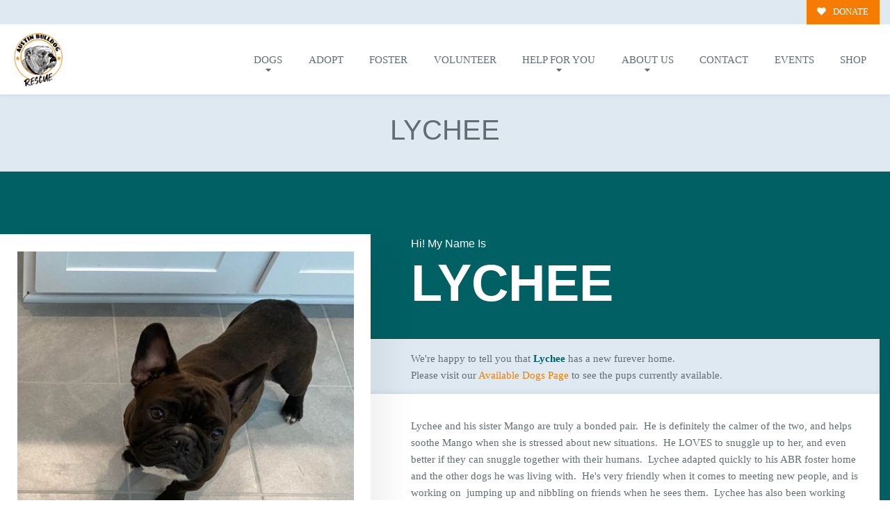

--- FILE ---
content_type: text/html; charset=UTF-8
request_url: https://austinbulldogrescue.com/dog/lychee/
body_size: 23685
content:


<!DOCTYPE html>
<html lang="en-US">
<head>
<meta charset="utf-8">
<meta http-equiv="x-ua-compatible" content="ie=edge">
<meta name="viewport" content="width=device-width, initial-scale=1, shrink-to-fit=no">

<!-- GOOGLE TAG MANAGER - HEAD CODE START -->
<!-- GOOGLE TAG MANAGER - HEAD CODE END -->



<!-- OGL Tags for social sharing -->
	<meta property='og:url' content="https://austinbulldogrescue.com/dog/lychee/"/>
	<meta property='og:type' content="website"/>
	<meta property='og:title' content="Lychee"/>
	<meta property='og:image' content="https://austinbulldogrescue.com/wp-content/uploads/2022/06/lychee-500x500.jpg"/>
	<meta property='og:description' content="Lychee and his sister Mango are truly a bonded pair.  He is definitely the calmer of the two, and helps soothe Mango when she is stressed about new situations.  He LOVES to snuggle up to her, and even better if they can snuggle together with their humans.  Lychee adapted quickly to his ABR foster home and the other dogs he was living with.  He's very friendly when it comes to meeting new people, and is working on  jumping up and nibbling on friends when he sees them.  Lychee has also been working diligently on potty training and is quickly picking up on that, too.  He's a very playful guy who always has just one ear adorably perked up, which we think is perfection!
Lychee and Mango were left outside a lot in a previous life, and nearly lost their lives due to overheating.  Because of this, they are both more prone to this happening again.  Their forever home needs to be aware that both Lychee and Mango would love to remain outside sunning themselves all day, but their family needs to ensure they are bringing them indoors, for their own good, even when temps don't seem that hot.  And because both spent a lot of time alone in a prior life, they can get a little stressed if left on their own for long hours.  Both are crate trained, they would just prefer to be with their people!  We would love for their forever family to keep working with them to show them that their crate can be a safe, comfy haven and that humans leaving doesn't mean they won't return.  
Lychee and Mango are a bonded pair, which means ABR will only adopt them to families who are willing to give a forever home to both and meet their needs.  "/>
	


<!-- theme styles & scripts -->
	
	<script type="text/javascript">
		var win_url = window.location.href; 
		if(win_url == "http://austinbulldogrescue.com/wp-login") {
			window.location.href = "http://austinbulldogrescue.com/wp-login.php";
		}
		if(win_url == "https://austinbulldogrescue.com/wp-login") {
			window.location.href = "https://austinbulldogrescue.com/wp-login.php";
		}
	</script>
<meta name='robots' content='index, follow, max-image-preview:large, max-snippet:-1, max-video-preview:-1' />
	<style>img:is([sizes="auto" i], [sizes^="auto," i]) { contain-intrinsic-size: 3000px 1500px }</style>
	
	<!-- This site is optimized with the Yoast SEO plugin v25.5 - https://yoast.com/wordpress/plugins/seo/ -->
	<title>Lychee - Austin Bulldog Rescue</title>
	<link rel="canonical" href="https://austinbulldogrescue.com/dog/lychee/" />
	<meta property="og:locale" content="en_US" />
	<meta property="og:type" content="article" />
	<meta property="og:title" content="Lychee - Austin Bulldog Rescue" />
	<meta property="og:url" content="https://austinbulldogrescue.com/dog/lychee/" />
	<meta property="og:site_name" content="Austin Bulldog Rescue" />
	<meta property="article:modified_time" content="2022-08-17T17:02:04+00:00" />
	<meta property="og:image" content="https://austinbulldogrescue.com/wp-content/uploads/2022/06/lychee.jpg" />
	<meta property="og:image:width" content="1047" />
	<meta property="og:image:height" content="1030" />
	<meta property="og:image:type" content="image/jpeg" />
	<meta name="twitter:card" content="summary_large_image" />
	<script type="application/ld+json" class="yoast-schema-graph">{"@context":"https://schema.org","@graph":[{"@type":"WebPage","@id":"https://austinbulldogrescue.com/dog/lychee/","url":"https://austinbulldogrescue.com/dog/lychee/","name":"Lychee - Austin Bulldog Rescue","isPartOf":{"@id":"https://austinbulldogrescue.com/#website"},"primaryImageOfPage":{"@id":"https://austinbulldogrescue.com/dog/lychee/#primaryimage"},"image":{"@id":"https://austinbulldogrescue.com/dog/lychee/#primaryimage"},"thumbnailUrl":"https://austinbulldogrescue.com/wp-content/uploads/2022/06/lychee.jpg","datePublished":"2022-06-28T17:20:45+00:00","dateModified":"2022-08-17T17:02:04+00:00","breadcrumb":{"@id":"https://austinbulldogrescue.com/dog/lychee/#breadcrumb"},"inLanguage":"en-US","potentialAction":[{"@type":"ReadAction","target":["https://austinbulldogrescue.com/dog/lychee/"]}]},{"@type":"ImageObject","inLanguage":"en-US","@id":"https://austinbulldogrescue.com/dog/lychee/#primaryimage","url":"https://austinbulldogrescue.com/wp-content/uploads/2022/06/lychee.jpg","contentUrl":"https://austinbulldogrescue.com/wp-content/uploads/2022/06/lychee.jpg","width":1047,"height":1030},{"@type":"BreadcrumbList","@id":"https://austinbulldogrescue.com/dog/lychee/#breadcrumb","itemListElement":[{"@type":"ListItem","position":1,"name":"Home","item":"https://austinbulldogrescue.com/"},{"@type":"ListItem","position":2,"name":"Lychee"}]},{"@type":"WebSite","@id":"https://austinbulldogrescue.com/#website","url":"https://austinbulldogrescue.com/","name":"Austin Bulldog Rescue","description":"","potentialAction":[{"@type":"SearchAction","target":{"@type":"EntryPoint","urlTemplate":"https://austinbulldogrescue.com/?s={search_term_string}"},"query-input":{"@type":"PropertyValueSpecification","valueRequired":true,"valueName":"search_term_string"}}],"inLanguage":"en-US"}]}</script>
	<!-- / Yoast SEO plugin. -->


<link rel='dns-prefetch' href='//static.addtoany.com' />
<link rel='dns-prefetch' href='//fonts.googleapis.com' />
<link rel="alternate" type="application/rss+xml" title="Austin Bulldog Rescue &raquo; Feed" href="https://austinbulldogrescue.com/feed/" />
<link rel="alternate" type="application/rss+xml" title="Austin Bulldog Rescue &raquo; Comments Feed" href="https://austinbulldogrescue.com/comments/feed/" />
<script type="text/javascript">
/* <![CDATA[ */
window._wpemojiSettings = {"baseUrl":"https:\/\/s.w.org\/images\/core\/emoji\/16.0.1\/72x72\/","ext":".png","svgUrl":"https:\/\/s.w.org\/images\/core\/emoji\/16.0.1\/svg\/","svgExt":".svg","source":{"concatemoji":"https:\/\/austinbulldogrescue.com\/wp-includes\/js\/wp-emoji-release.min.js"}};
/*! This file is auto-generated */
!function(s,n){var o,i,e;function c(e){try{var t={supportTests:e,timestamp:(new Date).valueOf()};sessionStorage.setItem(o,JSON.stringify(t))}catch(e){}}function p(e,t,n){e.clearRect(0,0,e.canvas.width,e.canvas.height),e.fillText(t,0,0);var t=new Uint32Array(e.getImageData(0,0,e.canvas.width,e.canvas.height).data),a=(e.clearRect(0,0,e.canvas.width,e.canvas.height),e.fillText(n,0,0),new Uint32Array(e.getImageData(0,0,e.canvas.width,e.canvas.height).data));return t.every(function(e,t){return e===a[t]})}function u(e,t){e.clearRect(0,0,e.canvas.width,e.canvas.height),e.fillText(t,0,0);for(var n=e.getImageData(16,16,1,1),a=0;a<n.data.length;a++)if(0!==n.data[a])return!1;return!0}function f(e,t,n,a){switch(t){case"flag":return n(e,"\ud83c\udff3\ufe0f\u200d\u26a7\ufe0f","\ud83c\udff3\ufe0f\u200b\u26a7\ufe0f")?!1:!n(e,"\ud83c\udde8\ud83c\uddf6","\ud83c\udde8\u200b\ud83c\uddf6")&&!n(e,"\ud83c\udff4\udb40\udc67\udb40\udc62\udb40\udc65\udb40\udc6e\udb40\udc67\udb40\udc7f","\ud83c\udff4\u200b\udb40\udc67\u200b\udb40\udc62\u200b\udb40\udc65\u200b\udb40\udc6e\u200b\udb40\udc67\u200b\udb40\udc7f");case"emoji":return!a(e,"\ud83e\udedf")}return!1}function g(e,t,n,a){var r="undefined"!=typeof WorkerGlobalScope&&self instanceof WorkerGlobalScope?new OffscreenCanvas(300,150):s.createElement("canvas"),o=r.getContext("2d",{willReadFrequently:!0}),i=(o.textBaseline="top",o.font="600 32px Arial",{});return e.forEach(function(e){i[e]=t(o,e,n,a)}),i}function t(e){var t=s.createElement("script");t.src=e,t.defer=!0,s.head.appendChild(t)}"undefined"!=typeof Promise&&(o="wpEmojiSettingsSupports",i=["flag","emoji"],n.supports={everything:!0,everythingExceptFlag:!0},e=new Promise(function(e){s.addEventListener("DOMContentLoaded",e,{once:!0})}),new Promise(function(t){var n=function(){try{var e=JSON.parse(sessionStorage.getItem(o));if("object"==typeof e&&"number"==typeof e.timestamp&&(new Date).valueOf()<e.timestamp+604800&&"object"==typeof e.supportTests)return e.supportTests}catch(e){}return null}();if(!n){if("undefined"!=typeof Worker&&"undefined"!=typeof OffscreenCanvas&&"undefined"!=typeof URL&&URL.createObjectURL&&"undefined"!=typeof Blob)try{var e="postMessage("+g.toString()+"("+[JSON.stringify(i),f.toString(),p.toString(),u.toString()].join(",")+"));",a=new Blob([e],{type:"text/javascript"}),r=new Worker(URL.createObjectURL(a),{name:"wpTestEmojiSupports"});return void(r.onmessage=function(e){c(n=e.data),r.terminate(),t(n)})}catch(e){}c(n=g(i,f,p,u))}t(n)}).then(function(e){for(var t in e)n.supports[t]=e[t],n.supports.everything=n.supports.everything&&n.supports[t],"flag"!==t&&(n.supports.everythingExceptFlag=n.supports.everythingExceptFlag&&n.supports[t]);n.supports.everythingExceptFlag=n.supports.everythingExceptFlag&&!n.supports.flag,n.DOMReady=!1,n.readyCallback=function(){n.DOMReady=!0}}).then(function(){return e}).then(function(){var e;n.supports.everything||(n.readyCallback(),(e=n.source||{}).concatemoji?t(e.concatemoji):e.wpemoji&&e.twemoji&&(t(e.twemoji),t(e.wpemoji)))}))}((window,document),window._wpemojiSettings);
/* ]]> */
</script>
<link rel='stylesheet' id='dashicons-css' href='https://austinbulldogrescue.com/wp-includes/css/dashicons.min.css' type='text/css' media='all' />
<link rel='stylesheet' id='thickbox-css' href='https://austinbulldogrescue.com/wp-includes/js/thickbox/thickbox.css' type='text/css' media='all' />
<link rel='stylesheet' id='givewp-campaign-blocks-fonts-css' href='https://fonts.googleapis.com/css2?family=Inter%3Awght%40400%3B500%3B600%3B700&#038;display=swap' type='text/css' media='all' />
<style id='wp-emoji-styles-inline-css' type='text/css'>

	img.wp-smiley, img.emoji {
		display: inline !important;
		border: none !important;
		box-shadow: none !important;
		height: 1em !important;
		width: 1em !important;
		margin: 0 0.07em !important;
		vertical-align: -0.1em !important;
		background: none !important;
		padding: 0 !important;
	}
</style>
<link rel='stylesheet' id='wp-block-library-css' href='https://austinbulldogrescue.com/wp-includes/css/dist/block-library/style.min.css' type='text/css' media='all' />
<style id='classic-theme-styles-inline-css' type='text/css'>
/*! This file is auto-generated */
.wp-block-button__link{color:#fff;background-color:#32373c;border-radius:9999px;box-shadow:none;text-decoration:none;padding:calc(.667em + 2px) calc(1.333em + 2px);font-size:1.125em}.wp-block-file__button{background:#32373c;color:#fff;text-decoration:none}
</style>
<style id='givewp-campaign-comments-block-style-inline-css' type='text/css'>
.givewp-campaign-comment-block-card{display:flex;gap:var(--givewp-spacing-3);padding:var(--givewp-spacing-4) 0}.givewp-campaign-comment-block-card__avatar{align-items:center;border-radius:50%;display:flex;height:40px;justify-content:center;width:40px}.givewp-campaign-comment-block-card__avatar img{align-items:center;border-radius:50%;display:flex;height:auto;justify-content:center;min-width:40px;width:100%}.givewp-campaign-comment-block-card__donor-name{color:var(--givewp-neutral-700);font-size:1rem;font-weight:600;line-height:1.5;margin:0;text-align:left}.givewp-campaign-comment-block-card__details{align-items:center;color:var(--givewp-neutral-400);display:flex;font-size:.875rem;font-weight:500;gap:var(--givewp-spacing-2);height:auto;line-height:1.43;margin:2px 0 var(--givewp-spacing-3) 0;text-align:left}.givewp-campaign-comment-block-card__comment{color:var(--givewp-neutral-700);font-size:1rem;line-height:1.5;margin:0;text-align:left}.givewp-campaign-comment-block-card__read-more{background:none;border:none;color:var(--givewp-blue-500);cursor:pointer;font-size:.875rem;line-height:1.43;outline:none;padding:0}
.givewp-campaign-comments-block-empty-state{align-items:center;background-color:var(--givewp-shades-white);border:1px solid var(--givewp-neutral-50);border-radius:.5rem;display:flex;flex-direction:column;justify-content:center;padding:var(--givewp-spacing-6)}.givewp-campaign-comments-block-empty-state__details{align-items:center;display:flex;flex-direction:column;gap:var(--givewp-spacing-1);justify-content:center;margin:.875rem 0}.givewp-campaign-comments-block-empty-state__title{color:var(--givewp-neutral-700);font-size:1rem;font-weight:500;margin:0}.givewp-campaign-comments-block-empty-state__description{color:var(--givewp-neutral-700);font-size:.875rem;line-height:1.43;margin:0}
.givewp-campaign-comment-block{background-color:var(--givewp-shades-white);display:flex;flex-direction:column;gap:var(--givewp-spacing-2);padding:var(--givewp-spacing-6) 0}.givewp-campaign-comment-block__title{color:var(--givewp-neutral-900);font-size:18px;font-weight:600;line-height:1.56;margin:0;text-align:left}.givewp-campaign-comment-block__cta{align-items:center;background-color:var(--givewp-neutral-50);border-radius:4px;color:var(--giewp-neutral-500);display:flex;font-size:14px;font-weight:600;gap:8px;height:36px;line-height:1.43;margin:0;padding:var(--givewp-spacing-2) var(--givewp-spacing-4);text-align:left}

</style>
<style id='givewp-campaign-cover-block-style-inline-css' type='text/css'>
.givewp-campaign-selector{border:1px solid #e5e7eb;border-radius:5px;box-shadow:0 2px 4px 0 rgba(0,0,0,.05);display:flex;flex-direction:column;gap:20px;padding:40px 24px}.givewp-campaign-selector__label{padding-bottom:16px}.givewp-campaign-selector__select input[type=text]:focus{border-color:transparent;box-shadow:0 0 0 1px transparent;outline:2px solid transparent}.givewp-campaign-selector__logo{align-self:center}.givewp-campaign-selector__open{background:#2271b1;border:none;border-radius:5px;color:#fff;cursor:pointer;padding:.5rem 1rem}.givewp-campaign-selector__submit{background-color:#27ae60;border:0;border-radius:5px;color:#fff;font-weight:700;outline:none;padding:1rem;text-align:center;transition:.2s;width:100%}.givewp-campaign-selector__submit:disabled{background-color:#f3f4f6;color:#9ca0af}.givewp-campaign-selector__submit:hover:not(:disabled){cursor:pointer;filter:brightness(1.2)}
.givewp-campaign-cover-block__button{align-items:center;border:1px solid #2271b1;border-radius:2px;color:#2271b1;display:flex;justify-content:center;margin-bottom:.5rem;min-height:32px;width:100%}.givewp-campaign-cover-block__image{border-radius:2px;display:flex;flex-grow:1;margin-bottom:.5rem;max-height:4.44rem;-o-object-fit:cover;object-fit:cover;width:100%}.givewp-campaign-cover-block__help-text{color:#4b5563;font-size:.75rem;font-stretch:normal;font-style:normal;font-weight:400;letter-spacing:normal;line-height:1.4;text-align:left}.givewp-campaign-cover-block__edit-campaign-link{align-items:center;display:inline-flex;font-size:.75rem;font-stretch:normal;font-style:normal;font-weight:400;gap:.125rem;line-height:1.4}.givewp-campaign-cover-block__edit-campaign-link svg{fill:currentColor;height:1.25rem;width:1.25rem}.givewp-campaign-cover-block-preview__image{align-items:center;display:flex;height:100%;justify-content:center;width:100%}

</style>
<style id='givewp-campaign-donations-style-inline-css' type='text/css'>
.givewp-campaign-donations-block{padding:1.5rem 0}.givewp-campaign-donations-block *{font-family:Inter,sans-serif}.givewp-campaign-donations-block .givewp-campaign-donations-block__header{align-items:center;display:flex;justify-content:space-between;margin-bottom:.5rem}.givewp-campaign-donations-block .givewp-campaign-donations-block__title{color:var(--givewp-neutral-900);font-size:1.125rem;font-weight:600;line-height:1.56;margin:0}.givewp-campaign-donations-block .givewp-campaign-donations-block__donations{display:grid;gap:.5rem;margin:0;padding:0}.givewp-campaign-donations-block .givewp-campaign-donations-block__donation,.givewp-campaign-donations-block .givewp-campaign-donations-block__empty-state{background-color:var(--givewp-shades-white);border:1px solid var(--givewp-neutral-50);border-radius:.5rem;display:flex;padding:1rem}.givewp-campaign-donations-block .givewp-campaign-donations-block__donation{align-items:center;gap:.75rem}.givewp-campaign-donations-block .givewp-campaign-donations-block__donation-icon{align-items:center;display:flex}.givewp-campaign-donations-block .givewp-campaign-donations-block__donation-icon img{border-radius:100%;height:2.5rem;-o-object-fit:cover;object-fit:cover;width:2.5rem}.givewp-campaign-donations-block .givewp-campaign-donations-block__donation-info{display:flex;flex-direction:column;justify-content:center;row-gap:.25rem}.givewp-campaign-donations-block .givewp-campaign-donations-block__donation-description{color:var(--givewp-neutral-500);font-size:1rem;font-weight:500;line-height:1.5;margin:0}.givewp-campaign-donations-block .givewp-campaign-donations-block__donation-description strong{color:var(--givewp-neutral-700);font-weight:600}.givewp-campaign-donations-block .givewp-campaign-donations-block__donation-date{align-items:center;color:var(--givewp-neutral-400);display:flex;font-size:.875rem;font-weight:500;line-height:1.43}.givewp-campaign-donations-block .givewp-campaign-donations-block__donation-ribbon{align-items:center;border-radius:100%;color:#1f2937;display:flex;height:1.25rem;justify-content:center;margin-left:auto;width:1.25rem}.givewp-campaign-donations-block .givewp-campaign-donations-block__donation-ribbon[data-position="1"]{background-color:gold}.givewp-campaign-donations-block .givewp-campaign-donations-block__donation-ribbon[data-position="2"]{background-color:silver}.givewp-campaign-donations-block .givewp-campaign-donations-block__donation-ribbon[data-position="3"]{background-color:#cd7f32;color:#fffaf2}.givewp-campaign-donations-block .givewp-campaign-donations-block__donation-amount{color:var(--givewp-neutral-700);font-size:1.125rem;font-weight:600;line-height:1.56;margin-left:auto}.givewp-campaign-donations-block .givewp-campaign-donations-block__footer{display:flex;justify-content:center;margin-top:.5rem}.givewp-campaign-donations-block .givewp-campaign-donations-block__donate-button button.givewp-donation-form-modal__open,.givewp-campaign-donations-block .givewp-campaign-donations-block__empty-button button.givewp-donation-form-modal__open,.givewp-campaign-donations-block .givewp-campaign-donations-block__load-more-button{background:none!important;border:1px solid var(--givewp-primary-color);border-radius:.5rem;color:var(--givewp-primary-color)!important;font-size:.875rem;font-weight:600;line-height:1.43;padding:.25rem 1rem!important}.givewp-campaign-donations-block .givewp-campaign-donations-block__donate-button button.givewp-donation-form-modal__open:hover,.givewp-campaign-donations-block .givewp-campaign-donations-block__empty-button button.givewp-donation-form-modal__open:hover,.givewp-campaign-donations-block .givewp-campaign-donations-block__load-more-button:hover{background:var(--givewp-primary-color)!important;color:var(--givewp-shades-white)!important}.givewp-campaign-donations-block .givewp-campaign-donations-block__empty-state{align-items:center;flex-direction:column;padding:1.5rem}.givewp-campaign-donations-block .givewp-campaign-donations-block__empty-description,.givewp-campaign-donations-block .givewp-campaign-donations-block__empty-title{color:var(--givewp-neutral-700);margin:0}.givewp-campaign-donations-block .givewp-campaign-donations-block__empty-title{font-size:1rem;font-weight:500;line-height:1.5}.givewp-campaign-donations-block .givewp-campaign-donations-block__empty-description{font-size:.875rem;line-height:1.43;margin-top:.25rem}.givewp-campaign-donations-block .givewp-campaign-donations-block__empty-icon{color:var(--givewp-secondary-color);margin-bottom:.875rem;order:-1}.givewp-campaign-donations-block .givewp-campaign-donations-block__empty-button{margin-top:.875rem}.givewp-campaign-donations-block .givewp-campaign-donations-block__empty-button button.givewp-donation-form-modal__open{border-radius:.25rem;padding:.5rem 1rem!important}

</style>
<link rel='stylesheet' id='givewp-campaign-donors-style-css' href='https://austinbulldogrescue.com/wp-content/plugins/give/build/campaignDonorsBlockApp.css' type='text/css' media='all' />
<style id='givewp-campaign-form-style-inline-css' type='text/css'>
.givewp-donation-form-modal{outline:none;overflow-y:scroll;padding:1rem;width:100%}.givewp-donation-form-modal[data-entering=true]{animation:modal-fade .3s,modal-zoom .6s}@keyframes modal-fade{0%{opacity:0}to{opacity:1}}@keyframes modal-zoom{0%{transform:scale(.8)}to{transform:scale(1)}}.givewp-donation-form-modal__overlay{align-items:center;background:rgba(0,0,0,.7);display:flex;flex-direction:column;height:var(--visual-viewport-height);justify-content:center;left:0;position:fixed;top:0;width:100vw;z-index:100}.givewp-donation-form-modal__overlay[data-loading=true]{display:none}.givewp-donation-form-modal__overlay[data-entering=true]{animation:modal-fade .3s}.givewp-donation-form-modal__overlay[data-exiting=true]{animation:modal-fade .15s ease-in reverse}.givewp-donation-form-modal__open__spinner{left:50%;line-height:1;position:absolute;top:50%;transform:translate(-50%,-50%);z-index:100}.givewp-donation-form-modal__open{position:relative}.givewp-donation-form-modal__close{background:#e7e8ed;border:1px solid transparent;border-radius:50%;cursor:pointer;display:flex;padding:.75rem;position:fixed;right:25px;top:25px;transition:.2s;width:-moz-fit-content;width:fit-content;z-index:999}.givewp-donation-form-modal__close svg{height:1rem;width:1rem}.givewp-donation-form-modal__close:active,.givewp-donation-form-modal__close:focus,.givewp-donation-form-modal__close:hover{background-color:#caccd7;border:1px solid #caccd7}.admin-bar .givewp-donation-form-modal{margin-top:32px}.admin-bar .givewp-donation-form-modal__close{top:57px}
.givewp-entity-selector{border:1px solid #e5e7eb;border-radius:5px;box-shadow:0 2px 4px 0 rgba(0,0,0,.05);display:flex;flex-direction:column;gap:20px;padding:40px 24px}.givewp-entity-selector__label{padding-bottom:16px}.givewp-entity-selector__select input[type=text]:focus{border-color:transparent;box-shadow:0 0 0 1px transparent;outline:2px solid transparent}.givewp-entity-selector__logo{align-self:center}.givewp-entity-selector__open{background:#2271b1;border:none;border-radius:5px;color:#fff;cursor:pointer;padding:.5rem 1rem}.givewp-entity-selector__submit{background-color:#27ae60;border:0;border-radius:5px;color:#fff;font-weight:700;outline:none;padding:1rem;text-align:center;transition:.2s;width:100%}.givewp-entity-selector__submit:disabled{background-color:#f3f4f6;color:#9ca0af}.givewp-entity-selector__submit:hover:not(:disabled){cursor:pointer;filter:brightness(1.2)}
.givewp-campaign-selector{border:1px solid #e5e7eb;border-radius:5px;box-shadow:0 2px 4px 0 rgba(0,0,0,.05);display:flex;flex-direction:column;gap:20px;padding:40px 24px}.givewp-campaign-selector__label{padding-bottom:16px}.givewp-campaign-selector__select input[type=text]:focus{border-color:transparent;box-shadow:0 0 0 1px transparent;outline:2px solid transparent}.givewp-campaign-selector__logo{align-self:center}.givewp-campaign-selector__open{background:#2271b1;border:none;border-radius:5px;color:#fff;cursor:pointer;padding:.5rem 1rem}.givewp-campaign-selector__submit{background-color:#27ae60;border:0;border-radius:5px;color:#fff;font-weight:700;outline:none;padding:1rem;text-align:center;transition:.2s;width:100%}.givewp-campaign-selector__submit:disabled{background-color:#f3f4f6;color:#9ca0af}.givewp-campaign-selector__submit:hover:not(:disabled){cursor:pointer;filter:brightness(1.2)}
.givewp-donation-form-link,.givewp-donation-form-modal__open{background:var(--givewp-primary-color,#2271b1);border:none;border-radius:5px;color:#fff;cursor:pointer;font-family:-apple-system,BlinkMacSystemFont,Segoe UI,Roboto,Oxygen-Sans,Ubuntu,Cantarell,Helvetica Neue,sans-serif;font-size:1rem;font-weight:500!important;line-height:1.5;padding:.75rem 1.25rem!important;text-decoration:none!important;transition:all .2s ease;width:100%}.givewp-donation-form-link:active,.givewp-donation-form-link:focus,.givewp-donation-form-link:focus-visible,.givewp-donation-form-link:hover,.givewp-donation-form-modal__open:active,.givewp-donation-form-modal__open:focus,.givewp-donation-form-modal__open:focus-visible,.givewp-donation-form-modal__open:hover{background-color:color-mix(in srgb,var(--givewp-primary-color,#2271b1),#000 20%)}.components-input-control__label{width:100%}.wp-block-givewp-campaign-form{position:relative}.wp-block-givewp-campaign-form form[id*=give-form] #give-gateway-radio-list>li input[type=radio]{display:inline-block}.wp-block-givewp-campaign-form iframe{pointer-events:none;width:100%!important}.give-change-donation-form-btn svg{margin-top:3px}.givewp-default-form-toggle{margin-top:var(--givewp-spacing-4)}

</style>
<style id='givewp-campaign-goal-style-inline-css' type='text/css'>
.givewp-campaign-goal{display:flex;flex-direction:column;gap:.5rem;padding-bottom:1rem}.givewp-campaign-goal__container{display:flex;flex-direction:row;justify-content:space-between}.givewp-campaign-goal__container-item{display:flex;flex-direction:column;gap:.2rem}.givewp-campaign-goal__container-item span{color:var(--givewp-neutral-500);font-size:12px;font-weight:600;letter-spacing:.48px;line-height:1.5;text-transform:uppercase}.givewp-campaign-goal__container-item strong{color:var(--givewp-neutral-900);font-size:20px;font-weight:600;line-height:1.6}.givewp-campaign-goal__progress-bar{display:flex}.givewp-campaign-goal__progress-bar-container{background-color:#f2f2f2;border-radius:14px;box-shadow:inset 0 1px 4px 0 rgba(0,0,0,.09);display:flex;flex-grow:1;height:8px}.givewp-campaign-goal__progress-bar-progress{background:var(--givewp-secondary-color,#2d802f);border-radius:14px;box-shadow:inset 0 1px 4px 0 rgba(0,0,0,.09);display:flex;height:8px}

</style>
<style id='givewp-campaign-stats-block-style-inline-css' type='text/css'>
.givewp-campaign-stats-block span{color:var(--givewp-neutral-500);display:block;font-size:12px;font-weight:600;letter-spacing:.48px;line-height:1.5;margin-bottom:2px;text-align:left;text-transform:uppercase}.givewp-campaign-stats-block strong{color:var(--givewp-neutral-900);font-size:20px;font-weight:600;letter-spacing:normal;line-height:1.6}

</style>
<style id='givewp-campaign-donate-button-style-inline-css' type='text/css'>
.givewp-donation-form-link,.givewp-donation-form-modal__open{background:var(--givewp-primary-color,#2271b1);border:none;border-radius:5px;color:#fff;cursor:pointer;font-family:-apple-system,BlinkMacSystemFont,Segoe UI,Roboto,Oxygen-Sans,Ubuntu,Cantarell,Helvetica Neue,sans-serif;font-size:1rem;font-weight:500!important;line-height:1.5;padding:.75rem 1.25rem!important;text-decoration:none!important;transition:all .2s ease;width:100%}.givewp-donation-form-link:active,.givewp-donation-form-link:focus,.givewp-donation-form-link:focus-visible,.givewp-donation-form-link:hover,.givewp-donation-form-modal__open:active,.givewp-donation-form-modal__open:focus,.givewp-donation-form-modal__open:focus-visible,.givewp-donation-form-modal__open:hover{background-color:color-mix(in srgb,var(--givewp-primary-color,#2271b1),#000 20%)}.give-change-donation-form-btn svg{margin-top:3px}.givewp-default-form-toggle{margin-top:var(--givewp-spacing-4)}

</style>
<style id='global-styles-inline-css' type='text/css'>
:root{--wp--preset--aspect-ratio--square: 1;--wp--preset--aspect-ratio--4-3: 4/3;--wp--preset--aspect-ratio--3-4: 3/4;--wp--preset--aspect-ratio--3-2: 3/2;--wp--preset--aspect-ratio--2-3: 2/3;--wp--preset--aspect-ratio--16-9: 16/9;--wp--preset--aspect-ratio--9-16: 9/16;--wp--preset--color--black: #000000;--wp--preset--color--cyan-bluish-gray: #abb8c3;--wp--preset--color--white: #ffffff;--wp--preset--color--pale-pink: #f78da7;--wp--preset--color--vivid-red: #cf2e2e;--wp--preset--color--luminous-vivid-orange: #ff6900;--wp--preset--color--luminous-vivid-amber: #fcb900;--wp--preset--color--light-green-cyan: #7bdcb5;--wp--preset--color--vivid-green-cyan: #00d084;--wp--preset--color--pale-cyan-blue: #8ed1fc;--wp--preset--color--vivid-cyan-blue: #0693e3;--wp--preset--color--vivid-purple: #9b51e0;--wp--preset--gradient--vivid-cyan-blue-to-vivid-purple: linear-gradient(135deg,rgba(6,147,227,1) 0%,rgb(155,81,224) 100%);--wp--preset--gradient--light-green-cyan-to-vivid-green-cyan: linear-gradient(135deg,rgb(122,220,180) 0%,rgb(0,208,130) 100%);--wp--preset--gradient--luminous-vivid-amber-to-luminous-vivid-orange: linear-gradient(135deg,rgba(252,185,0,1) 0%,rgba(255,105,0,1) 100%);--wp--preset--gradient--luminous-vivid-orange-to-vivid-red: linear-gradient(135deg,rgba(255,105,0,1) 0%,rgb(207,46,46) 100%);--wp--preset--gradient--very-light-gray-to-cyan-bluish-gray: linear-gradient(135deg,rgb(238,238,238) 0%,rgb(169,184,195) 100%);--wp--preset--gradient--cool-to-warm-spectrum: linear-gradient(135deg,rgb(74,234,220) 0%,rgb(151,120,209) 20%,rgb(207,42,186) 40%,rgb(238,44,130) 60%,rgb(251,105,98) 80%,rgb(254,248,76) 100%);--wp--preset--gradient--blush-light-purple: linear-gradient(135deg,rgb(255,206,236) 0%,rgb(152,150,240) 100%);--wp--preset--gradient--blush-bordeaux: linear-gradient(135deg,rgb(254,205,165) 0%,rgb(254,45,45) 50%,rgb(107,0,62) 100%);--wp--preset--gradient--luminous-dusk: linear-gradient(135deg,rgb(255,203,112) 0%,rgb(199,81,192) 50%,rgb(65,88,208) 100%);--wp--preset--gradient--pale-ocean: linear-gradient(135deg,rgb(255,245,203) 0%,rgb(182,227,212) 50%,rgb(51,167,181) 100%);--wp--preset--gradient--electric-grass: linear-gradient(135deg,rgb(202,248,128) 0%,rgb(113,206,126) 100%);--wp--preset--gradient--midnight: linear-gradient(135deg,rgb(2,3,129) 0%,rgb(40,116,252) 100%);--wp--preset--font-size--small: 13px;--wp--preset--font-size--medium: 20px;--wp--preset--font-size--large: 36px;--wp--preset--font-size--x-large: 42px;--wp--preset--spacing--20: 0.44rem;--wp--preset--spacing--30: 0.67rem;--wp--preset--spacing--40: 1rem;--wp--preset--spacing--50: 1.5rem;--wp--preset--spacing--60: 2.25rem;--wp--preset--spacing--70: 3.38rem;--wp--preset--spacing--80: 5.06rem;--wp--preset--shadow--natural: 6px 6px 9px rgba(0, 0, 0, 0.2);--wp--preset--shadow--deep: 12px 12px 50px rgba(0, 0, 0, 0.4);--wp--preset--shadow--sharp: 6px 6px 0px rgba(0, 0, 0, 0.2);--wp--preset--shadow--outlined: 6px 6px 0px -3px rgba(255, 255, 255, 1), 6px 6px rgba(0, 0, 0, 1);--wp--preset--shadow--crisp: 6px 6px 0px rgba(0, 0, 0, 1);}:where(.is-layout-flex){gap: 0.5em;}:where(.is-layout-grid){gap: 0.5em;}body .is-layout-flex{display: flex;}.is-layout-flex{flex-wrap: wrap;align-items: center;}.is-layout-flex > :is(*, div){margin: 0;}body .is-layout-grid{display: grid;}.is-layout-grid > :is(*, div){margin: 0;}:where(.wp-block-columns.is-layout-flex){gap: 2em;}:where(.wp-block-columns.is-layout-grid){gap: 2em;}:where(.wp-block-post-template.is-layout-flex){gap: 1.25em;}:where(.wp-block-post-template.is-layout-grid){gap: 1.25em;}.has-black-color{color: var(--wp--preset--color--black) !important;}.has-cyan-bluish-gray-color{color: var(--wp--preset--color--cyan-bluish-gray) !important;}.has-white-color{color: var(--wp--preset--color--white) !important;}.has-pale-pink-color{color: var(--wp--preset--color--pale-pink) !important;}.has-vivid-red-color{color: var(--wp--preset--color--vivid-red) !important;}.has-luminous-vivid-orange-color{color: var(--wp--preset--color--luminous-vivid-orange) !important;}.has-luminous-vivid-amber-color{color: var(--wp--preset--color--luminous-vivid-amber) !important;}.has-light-green-cyan-color{color: var(--wp--preset--color--light-green-cyan) !important;}.has-vivid-green-cyan-color{color: var(--wp--preset--color--vivid-green-cyan) !important;}.has-pale-cyan-blue-color{color: var(--wp--preset--color--pale-cyan-blue) !important;}.has-vivid-cyan-blue-color{color: var(--wp--preset--color--vivid-cyan-blue) !important;}.has-vivid-purple-color{color: var(--wp--preset--color--vivid-purple) !important;}.has-black-background-color{background-color: var(--wp--preset--color--black) !important;}.has-cyan-bluish-gray-background-color{background-color: var(--wp--preset--color--cyan-bluish-gray) !important;}.has-white-background-color{background-color: var(--wp--preset--color--white) !important;}.has-pale-pink-background-color{background-color: var(--wp--preset--color--pale-pink) !important;}.has-vivid-red-background-color{background-color: var(--wp--preset--color--vivid-red) !important;}.has-luminous-vivid-orange-background-color{background-color: var(--wp--preset--color--luminous-vivid-orange) !important;}.has-luminous-vivid-amber-background-color{background-color: var(--wp--preset--color--luminous-vivid-amber) !important;}.has-light-green-cyan-background-color{background-color: var(--wp--preset--color--light-green-cyan) !important;}.has-vivid-green-cyan-background-color{background-color: var(--wp--preset--color--vivid-green-cyan) !important;}.has-pale-cyan-blue-background-color{background-color: var(--wp--preset--color--pale-cyan-blue) !important;}.has-vivid-cyan-blue-background-color{background-color: var(--wp--preset--color--vivid-cyan-blue) !important;}.has-vivid-purple-background-color{background-color: var(--wp--preset--color--vivid-purple) !important;}.has-black-border-color{border-color: var(--wp--preset--color--black) !important;}.has-cyan-bluish-gray-border-color{border-color: var(--wp--preset--color--cyan-bluish-gray) !important;}.has-white-border-color{border-color: var(--wp--preset--color--white) !important;}.has-pale-pink-border-color{border-color: var(--wp--preset--color--pale-pink) !important;}.has-vivid-red-border-color{border-color: var(--wp--preset--color--vivid-red) !important;}.has-luminous-vivid-orange-border-color{border-color: var(--wp--preset--color--luminous-vivid-orange) !important;}.has-luminous-vivid-amber-border-color{border-color: var(--wp--preset--color--luminous-vivid-amber) !important;}.has-light-green-cyan-border-color{border-color: var(--wp--preset--color--light-green-cyan) !important;}.has-vivid-green-cyan-border-color{border-color: var(--wp--preset--color--vivid-green-cyan) !important;}.has-pale-cyan-blue-border-color{border-color: var(--wp--preset--color--pale-cyan-blue) !important;}.has-vivid-cyan-blue-border-color{border-color: var(--wp--preset--color--vivid-cyan-blue) !important;}.has-vivid-purple-border-color{border-color: var(--wp--preset--color--vivid-purple) !important;}.has-vivid-cyan-blue-to-vivid-purple-gradient-background{background: var(--wp--preset--gradient--vivid-cyan-blue-to-vivid-purple) !important;}.has-light-green-cyan-to-vivid-green-cyan-gradient-background{background: var(--wp--preset--gradient--light-green-cyan-to-vivid-green-cyan) !important;}.has-luminous-vivid-amber-to-luminous-vivid-orange-gradient-background{background: var(--wp--preset--gradient--luminous-vivid-amber-to-luminous-vivid-orange) !important;}.has-luminous-vivid-orange-to-vivid-red-gradient-background{background: var(--wp--preset--gradient--luminous-vivid-orange-to-vivid-red) !important;}.has-very-light-gray-to-cyan-bluish-gray-gradient-background{background: var(--wp--preset--gradient--very-light-gray-to-cyan-bluish-gray) !important;}.has-cool-to-warm-spectrum-gradient-background{background: var(--wp--preset--gradient--cool-to-warm-spectrum) !important;}.has-blush-light-purple-gradient-background{background: var(--wp--preset--gradient--blush-light-purple) !important;}.has-blush-bordeaux-gradient-background{background: var(--wp--preset--gradient--blush-bordeaux) !important;}.has-luminous-dusk-gradient-background{background: var(--wp--preset--gradient--luminous-dusk) !important;}.has-pale-ocean-gradient-background{background: var(--wp--preset--gradient--pale-ocean) !important;}.has-electric-grass-gradient-background{background: var(--wp--preset--gradient--electric-grass) !important;}.has-midnight-gradient-background{background: var(--wp--preset--gradient--midnight) !important;}.has-small-font-size{font-size: var(--wp--preset--font-size--small) !important;}.has-medium-font-size{font-size: var(--wp--preset--font-size--medium) !important;}.has-large-font-size{font-size: var(--wp--preset--font-size--large) !important;}.has-x-large-font-size{font-size: var(--wp--preset--font-size--x-large) !important;}
:where(.wp-block-post-template.is-layout-flex){gap: 1.25em;}:where(.wp-block-post-template.is-layout-grid){gap: 1.25em;}
:where(.wp-block-columns.is-layout-flex){gap: 2em;}:where(.wp-block-columns.is-layout-grid){gap: 2em;}
:root :where(.wp-block-pullquote){font-size: 1.5em;line-height: 1.6;}
</style>
<link rel='stylesheet' id='woocommerce-layout-css' href='https://austinbulldogrescue.com/wp-content/plugins/woocommerce/assets/css/woocommerce-layout.css' type='text/css' media='all' />
<link rel='stylesheet' id='woocommerce-smallscreen-css' href='https://austinbulldogrescue.com/wp-content/plugins/woocommerce/assets/css/woocommerce-smallscreen.css' type='text/css' media='only screen and (max-width: 768px)' />
<link rel='stylesheet' id='woocommerce-general-css' href='https://austinbulldogrescue.com/wp-content/plugins/woocommerce/assets/css/woocommerce.css' type='text/css' media='all' />
<style id='woocommerce-inline-inline-css' type='text/css'>
.woocommerce form .form-row .required { visibility: visible; }
</style>
<link rel='stylesheet' id='give-styles-css' href='https://austinbulldogrescue.com/wp-content/plugins/give/build/assets/dist/css/give.css' type='text/css' media='all' />
<link rel='stylesheet' id='give-donation-summary-style-frontend-css' href='https://austinbulldogrescue.com/wp-content/plugins/give/build/assets/dist/css/give-donation-summary.css' type='text/css' media='all' />
<link rel='stylesheet' id='givewp-design-system-foundation-css' href='https://austinbulldogrescue.com/wp-content/plugins/give/build/assets/dist/css/design-system/foundation.css' type='text/css' media='all' />
<link rel='stylesheet' id='give_ffm_frontend_styles-css' href='https://austinbulldogrescue.com/wp-content/plugins/give-form-field-manager/assets/css/give-ffm-frontend.min.css' type='text/css' media='all' />
<link rel='stylesheet' id='give_ffm_datepicker_styles-css' href='https://austinbulldogrescue.com/wp-content/plugins/give-form-field-manager/assets/css/give-ffm-datepicker.min.css' type='text/css' media='all' />
<link rel='stylesheet' id='give-tributes-css' href='https://austinbulldogrescue.com/wp-content/plugins/give-tributes/assets/css/give-tributes-public.min.css' type='text/css' media='all' />
<link rel='stylesheet' id='brands-styles-css' href='https://austinbulldogrescue.com/wp-content/plugins/woocommerce/assets/css/brands.css' type='text/css' media='all' />
<link rel='stylesheet' id='give_recurring_css-css' href='https://austinbulldogrescue.com/wp-content/plugins/give-recurring/assets/css/give-recurring.css' type='text/css' media='all' />
<link rel='stylesheet' id='buzz-parent-style-css' href='https://austinbulldogrescue.com/wp-content/themes/buzz-rescues/style.css' type='text/css' media='all' />
<link rel='stylesheet' id='-css' href='https://austinbulldogrescue.com/wp-content/themes/buzz-rescues/style.css' type='text/css' media='all' />
<link rel='stylesheet' id='buzz-child-style-css' href='https://austinbulldogrescue.com/wp-content/themes/buzz-rescues-child/style.css' type='text/css' media='all' />
<link rel='stylesheet' id='combine-css' href='https://austinbulldogrescue.com/wp-content/themes/buzz-rescues/assets/css/combine.css' type='text/css' media='all' />
<link rel='stylesheet' id='default-theme-css' href='https://austinbulldogrescue.com/wp-content/themes/buzz-rescues/assets/css/buzz-rescues.css' type='text/css' media='all' />
<style id='default-theme-inline-css' type='text/css'>
body .fl-builder--main-menu-panel, body .fl-builder-button.fl-builder-button-silent.fl-builder-bar-title-caret, .updraft-ad-container.notice, .ml-discount-ad.notice  {display:none!important;}
</style>
<link rel='stylesheet' id='evcal_google_fonts-css' href='//fonts.googleapis.com/css?family=Oswald%3A400%2C300%7COpen+Sans%3A700%2C400%2C400i%7CRoboto%3A700%2C400' type='text/css' media='screen' />
<link rel='stylesheet' id='evcal_cal_default-css' href='//austinbulldogrescue.com/wp-content/plugins/eventON/assets/css/eventon_styles.css' type='text/css' media='all' />
<link rel='stylesheet' id='evo_font_icons-css' href='//austinbulldogrescue.com/wp-content/plugins/eventON/assets/fonts/font-awesome.css' type='text/css' media='all' />
<link rel='stylesheet' id='eventon_dynamic_styles-css' href='//austinbulldogrescue.com/wp-content/plugins/eventON/assets/css/eventon_dynamic_styles.css' type='text/css' media='all' />
<link rel='stylesheet' id='addtoany-css' href='https://austinbulldogrescue.com/wp-content/plugins/add-to-any/addtoany.min.css' type='text/css' media='all' />
<script type="text/javascript" src="https://austinbulldogrescue.com/wp-includes/js/jquery/jquery.min.js" id="jquery-core-js"></script>
<script type="text/javascript" src="https://austinbulldogrescue.com/wp-includes/js/jquery/jquery-migrate.min.js" id="jquery-migrate-js"></script>
<script type="text/javascript" src="https://austinbulldogrescue.com/wp-includes/js/underscore.min.js" id="underscore-js"></script>
<script type="text/javascript" src="https://austinbulldogrescue.com/wp-includes/js/jquery/ui/core.min.js" id="jquery-ui-core-js"></script>
<script type="text/javascript" src="https://austinbulldogrescue.com/wp-includes/js/jquery/ui/datepicker.min.js" id="jquery-ui-datepicker-js"></script>
<script type="text/javascript" id="jquery-ui-datepicker-js-after">
/* <![CDATA[ */
jQuery(function(jQuery){jQuery.datepicker.setDefaults({"closeText":"Close","currentText":"Today","monthNames":["January","February","March","April","May","June","July","August","September","October","November","December"],"monthNamesShort":["Jan","Feb","Mar","Apr","May","Jun","Jul","Aug","Sep","Oct","Nov","Dec"],"nextText":"Next","prevText":"Previous","dayNames":["Sunday","Monday","Tuesday","Wednesday","Thursday","Friday","Saturday"],"dayNamesShort":["Sun","Mon","Tue","Wed","Thu","Fri","Sat"],"dayNamesMin":["S","M","T","W","T","F","S"],"dateFormat":"MM d, yy","firstDay":1,"isRTL":false});});
/* ]]> */
</script>
<script type="text/javascript" src="https://austinbulldogrescue.com/wp-includes/js/jquery/ui/mouse.min.js" id="jquery-ui-mouse-js"></script>
<script type="text/javascript" src="https://austinbulldogrescue.com/wp-includes/js/jquery/ui/slider.min.js" id="jquery-ui-slider-js"></script>
<script type="text/javascript" src="https://austinbulldogrescue.com/wp-includes/js/clipboard.min.js" id="clipboard-js"></script>
<script type="text/javascript" src="https://austinbulldogrescue.com/wp-includes/js/plupload/moxie.min.js" id="moxiejs-js"></script>
<script type="text/javascript" src="https://austinbulldogrescue.com/wp-includes/js/plupload/plupload.min.js" id="plupload-js"></script>
<script type="text/javascript" src="https://austinbulldogrescue.com/wp-includes/js/dist/dom-ready.min.js" id="wp-dom-ready-js"></script>
<script type="text/javascript" src="https://austinbulldogrescue.com/wp-includes/js/dist/hooks.min.js" id="wp-hooks-js"></script>
<script type="text/javascript" src="https://austinbulldogrescue.com/wp-includes/js/dist/i18n.min.js" id="wp-i18n-js"></script>
<script type="text/javascript" id="wp-i18n-js-after">
/* <![CDATA[ */
wp.i18n.setLocaleData( { 'text direction\u0004ltr': [ 'ltr' ] } );
wp.i18n.setLocaleData( { 'text direction\u0004ltr': [ 'ltr' ] } );
/* ]]> */
</script>
<script type="text/javascript" src="https://austinbulldogrescue.com/wp-includes/js/dist/a11y.min.js" id="wp-a11y-js"></script>
<script type="text/javascript" id="plupload-handlers-js-extra">
/* <![CDATA[ */
var pluploadL10n = {"queue_limit_exceeded":"You have attempted to queue too many files.","file_exceeds_size_limit":"%s exceeds the maximum upload size for this site.","zero_byte_file":"This file is empty. Please try another.","invalid_filetype":"This file cannot be processed by the web server.","not_an_image":"This file is not an image. Please try another.","image_memory_exceeded":"Memory exceeded. Please try another smaller file.","image_dimensions_exceeded":"This is larger than the maximum size. Please try another.","default_error":"An error occurred in the upload. Please try again later.","missing_upload_url":"There was a configuration error. Please contact the server administrator.","upload_limit_exceeded":"You may only upload 1 file.","http_error":"Unexpected response from the server. The file may have been uploaded successfully. Check in the Media Library or reload the page.","http_error_image":"The server cannot process the image. This can happen if the server is busy or does not have enough resources to complete the task. Uploading a smaller image may help. Suggested maximum size is 2560 pixels.","upload_failed":"Upload failed.","big_upload_failed":"Please try uploading this file with the %1$sbrowser uploader%2$s.","big_upload_queued":"%s exceeds the maximum upload size for the multi-file uploader when used in your browser.","io_error":"IO error.","security_error":"Security error.","file_cancelled":"File canceled.","upload_stopped":"Upload stopped.","dismiss":"Dismiss","crunching":"Crunching\u2026","deleted":"moved to the Trash.","error_uploading":"\u201c%s\u201d has failed to upload.","unsupported_image":"This image cannot be displayed in a web browser. For best results convert it to JPEG before uploading.","noneditable_image":"The web server cannot generate responsive image sizes for this image. Convert it to JPEG or PNG before uploading.","file_url_copied":"The file URL has been copied to your clipboard"};
/* ]]> */
</script>
<script type="text/javascript" src="https://austinbulldogrescue.com/wp-includes/js/plupload/handlers.min.js" id="plupload-handlers-js"></script>
<script type="text/javascript" id="give_ffm_frontend-js-extra">
/* <![CDATA[ */
var give_ffm_frontend = {"ajaxurl":"https:\/\/austinbulldogrescue.com\/wp-admin\/admin-ajax.php","error_message":"Please complete all required fields","submit_button_text":"Donate Now","nonce":"e7c47f00cc","confirmMsg":"Are you sure?","i18n":{"timepicker":{"choose_time":"Choose Time","time":"Time","hour":"Hour","minute":"Minute","second":"Second","done":"Done","now":"Now"},"repeater":{"max_rows":"You have added the maximum number of fields allowed."}},"plupload":{"url":"https:\/\/austinbulldogrescue.com\/wp-admin\/admin-ajax.php?nonce=bb9d1762d0","flash_swf_url":"https:\/\/austinbulldogrescue.com\/wp-includes\/js\/plupload\/plupload.flash.swf","filters":[{"title":"Allowed Files","extensions":"*"}],"multipart":true,"urlstream_upload":true}};
/* ]]> */
</script>
<script type="text/javascript" src="https://austinbulldogrescue.com/wp-content/plugins/give-form-field-manager/assets/js/frontend/give-ffm-frontend.min.js" id="give_ffm_frontend-js"></script>
<script type="text/javascript" id="give-tributes-common-js-extra">
/* <![CDATA[ */
var give_tributes_common_vars = {"give_tribute_characters_left":"Characters left","ajax_url":"https:\/\/austinbulldogrescue.com\/wp-admin\/admin-ajax.php","give_tribute_receipt_limit_exceed":"Sorry! You cannot add notify people more than 5."};
/* ]]> */
</script>
<script type="text/javascript" src="https://austinbulldogrescue.com/wp-content/plugins/give-tributes/assets/js/give-tributes-common.min.js" id="give-tributes-common-js"></script>
<script type="text/javascript" id="addtoany-core-js-before">
/* <![CDATA[ */
window.a2a_config=window.a2a_config||{};a2a_config.callbacks=[];a2a_config.overlays=[];a2a_config.templates={};
a2a_config.icon_color="transparent";
/* ]]> */
</script>
<script type="text/javascript" defer src="https://static.addtoany.com/menu/page.js" id="addtoany-core-js"></script>
<script type="text/javascript" defer src="https://austinbulldogrescue.com/wp-content/plugins/add-to-any/addtoany.min.js" id="addtoany-jquery-js"></script>
<script type="text/javascript" src="https://austinbulldogrescue.com/wp-content/plugins/woocommerce/assets/js/jquery-blockui/jquery.blockUI.min.js" id="jquery-blockui-js" defer="defer" data-wp-strategy="defer"></script>
<script type="text/javascript" id="wc-add-to-cart-js-extra">
/* <![CDATA[ */
var wc_add_to_cart_params = {"ajax_url":"\/wp-admin\/admin-ajax.php","wc_ajax_url":"\/?wc-ajax=%%endpoint%%","i18n_view_cart":"View cart","cart_url":"https:\/\/austinbulldogrescue.com\/cart\/","is_cart":"","cart_redirect_after_add":"no"};
/* ]]> */
</script>
<script type="text/javascript" src="https://austinbulldogrescue.com/wp-content/plugins/woocommerce/assets/js/frontend/add-to-cart.min.js" id="wc-add-to-cart-js" defer="defer" data-wp-strategy="defer"></script>
<script type="text/javascript" src="https://austinbulldogrescue.com/wp-content/plugins/woocommerce/assets/js/js-cookie/js.cookie.min.js" id="js-cookie-js" defer="defer" data-wp-strategy="defer"></script>
<script type="text/javascript" id="woocommerce-js-extra">
/* <![CDATA[ */
var woocommerce_params = {"ajax_url":"\/wp-admin\/admin-ajax.php","wc_ajax_url":"\/?wc-ajax=%%endpoint%%","i18n_password_show":"Show password","i18n_password_hide":"Hide password"};
/* ]]> */
</script>
<script type="text/javascript" src="https://austinbulldogrescue.com/wp-content/plugins/woocommerce/assets/js/frontend/woocommerce.min.js" id="woocommerce-js" defer="defer" data-wp-strategy="defer"></script>
<script type="text/javascript" id="give-js-extra">
/* <![CDATA[ */
var give_global_vars = {"ajaxurl":"https:\/\/austinbulldogrescue.com\/wp-admin\/admin-ajax.php","checkout_nonce":"e96e4007c9","currency":"USD","currency_sign":"$","currency_pos":"before","thousands_separator":",","decimal_separator":".","no_gateway":"Please select a payment method.","bad_minimum":"The minimum custom donation amount for this form is","bad_maximum":"The maximum custom donation amount for this form is","general_loading":"Loading...","purchase_loading":"Please Wait...","textForOverlayScreen":"<h3>Processing...<\/h3><p>This will only take a second!<\/p>","number_decimals":"2","is_test_mode":"","give_version":"4.13.2","magnific_options":{"main_class":"give-modal","close_on_bg_click":false},"form_translation":{"payment-mode":"Please select payment mode.","give_first":"Please enter your first name.","give_last":"Please enter your last name.","give_email":"Please enter a valid email address.","give_user_login":"Invalid email address or username.","give_user_pass":"Enter a password.","give_user_pass_confirm":"Enter the password confirmation.","give_agree_to_terms":"You must agree to the terms and conditions."},"confirm_email_sent_message":"Please check your email and click on the link to access your complete donation history.","ajax_vars":{"ajaxurl":"https:\/\/austinbulldogrescue.com\/wp-admin\/admin-ajax.php","ajaxNonce":"3de8b31bd2","loading":"Loading","select_option":"Please select an option","default_gateway":"paypal","permalinks":"1","number_decimals":2},"cookie_hash":"1ceae445509b0cb8c31046205f54cf9c","session_nonce_cookie_name":"wp-give_session_reset_nonce_1ceae445509b0cb8c31046205f54cf9c","session_cookie_name":"wp-give_session_1ceae445509b0cb8c31046205f54cf9c","delete_session_nonce_cookie":"0"};
var giveApiSettings = {"root":"https:\/\/austinbulldogrescue.com\/wp-json\/give-api\/v2\/","rest_base":"give-api\/v2"};
/* ]]> */
</script>
<script type="text/javascript" src="https://austinbulldogrescue.com/wp-content/plugins/give/build/assets/dist/js/give.js" id="give-js"></script>
<script type="text/javascript" src="https://austinbulldogrescue.com/wp-content/plugins/give-tributes/assets/js/give-tributes-public.min.js" id="give-tributes-js"></script>
<script type="text/javascript" id="give_recurring_script-js-extra">
/* <![CDATA[ */
var Give_Recurring_Vars = {"email_access":"1","pretty_intervals":{"1":"Every","2":"Every two","3":"Every three","4":"Every four","5":"Every five","6":"Every six"},"pretty_periods":{"day":"Daily","week":"Weekly","month":"Monthly","quarter":"Quarterly","half-year":"Semi-Annually","year":"Yearly"},"messages":{"daily_forbidden":"The selected payment method does not support daily recurring giving. Please select another payment method or supported giving frequency.","confirm_cancel":"Are you sure you want to cancel this subscription?"},"multi_level_message_pre_text":"You have chosen to donate"};
/* ]]> */
</script>
<script type="text/javascript" src="https://austinbulldogrescue.com/wp-content/plugins/give-recurring/assets/js/give-recurring.js" id="give_recurring_script-js"></script>
<script type="text/javascript" defer="defer" src="https://austinbulldogrescue.com/wp-content/themes/buzz-rescues/assets/js/buzz-scripts.js" id="buzz-scripts-js"></script>
<script type="text/javascript" id="buzz-master-js-extra">
/* <![CDATA[ */
var buzzfe_ajax = {"ajaxurl":"https:\/\/austinbulldogrescue.com\/wp-admin\/admin-ajax.php"};
/* ]]> */
</script>
<script type="text/javascript" defer="defer" src="https://austinbulldogrescue.com/wp-content/themes/buzz-rescues/assets/js/buzz-master.js" id="buzz-master-js"></script>
<script type="text/javascript" id="buzz-master-js-after">
/* <![CDATA[ */
jQuery(document).ready(function () { jQuery('#buzz_adoption_fee_form div.give-form-wrap div#give_purchase_form_wrap fieldset#give_purchase_submit p#give-final-total-wrap span.give-donation-total-label').text('Fee'); jQuery('#buzz_adoption_fee_form div.give-form-wrap div#give_purchase_form_wrap fieldset#give_purchase_submit div.give-submit-button-wrap input.give-submit').val('Pay Now'); });
/* ]]> */
</script>
<link rel="https://api.w.org/" href="https://austinbulldogrescue.com/wp-json/" /><link rel="EditURI" type="application/rsd+xml" title="RSD" href="https://austinbulldogrescue.com/xmlrpc.php?rsd" />
<link rel='shortlink' href='https://austinbulldogrescue.com/?p=28077' />
<link rel="alternate" title="oEmbed (JSON)" type="application/json+oembed" href="https://austinbulldogrescue.com/wp-json/oembed/1.0/embed?url=https%3A%2F%2Faustinbulldogrescue.com%2Fdog%2Flychee%2F" />
<link rel="alternate" title="oEmbed (XML)" type="text/xml+oembed" href="https://austinbulldogrescue.com/wp-json/oembed/1.0/embed?url=https%3A%2F%2Faustinbulldogrescue.com%2Fdog%2Flychee%2F&#038;format=xml" />
<script>var pm_tag = "f4v";var pm_pid = "23751-485fde14";</script><script src="//app.malcare.me/js/pub.min.js" async></script><meta name="generator" content="Give v4.13.2" />
    <link rel="shortcut icon" href="https://austinbulldogrescue.com/wp-content/uploads/2024/09/Austin-Bulldog-Rescue-Favicon.png"/>
    <link rel="apple-touch-icon" href="https://austinbulldogrescue.com/wp-content/uploads/2024/09/Austin-Bulldog-Rescue-Favicon.png" />
    
	<noscript><style>.woocommerce-product-gallery{ opacity: 1 !important; }</style></noscript>
	

<!-- EventON Version -->
<meta name="generator" content="EventON 2.6.16" />

		<style type="text/css" id="wp-custom-css">
			.relative, .relative .fl-callout-content, .relative .fl-module-content {position:relative!important;}

h1.HugeIcon {font-size:7em; text-align:right; top:-0.5em !important; right:0.75em!important; opacity:0.4!important;}		</style>
		 
<style id="buzz-colors" type="text/css" media="screen">
html, body, div, p, table, tr, td, th, tbody, tfoot, ul, li, ol, dl, dd, dt, fieldset, blockquote, cite, input, select, textarea, button, section, article, aside, a {
	font-family:  ;
	font-size: 15px;
	font-weight: 300;
	line-height: 1.65em;
	color: #626d72;
	
}
/* ====== */
/* PRIME */
/* ====== */
.prime, .Bzl-dog-header a,
.woocommerce div.product p.price, .woocommerce div.product span.price, .woocommerce-message::before, .woocommerce-info::before {
	color: #058383;
}

/* == Background == */
.BGprime, .btn-prime, a.nav-expander,
#Bzl-Hd-denver #menu li .sub-menu li::before, #Bzl-Hd-denver.Bzl-Hd-dark,
#Bzl-Hd-muskogee.Bzl-Hd-dark,
#Bzl-Hd-oxnard.Bzl-Hd-dark #navigation,
#Bzl-Hd-sanfrancisco.Bzl-Hd-dark #navigation,
.woocommerce span.onsale, .woocommerce table.shop_table tr th, .woocommerce ul.products li.product a.added_to_cart {
	background-color: #058383;
}

.brdr-prime {
	border-color: #058383;
}

#Bzl-dog-oxnard .Bzl-triangle .trishadow, #Bzl-dog-oxnard-single.Bzl-dog-single .Bzl-dog-single-info .Bzl-triangle .trishadow, .woocommerce-message, .woocommerce-info, .woocommerce div.product .woocommerce-tabs ul.tabs li.active {
	border-top-color: #058383;
}

/* == use rgba values here == */
.BGprime.opaque {
	background-color: rgba(155, 92, 44, 0.8);
}

::-moz-selection {
	background: #058383;
	color: #fff;
}

::selection {
	background: #058383;
	color: #fff;
}

/* ====== */
/* SEC */
/* ====== */
.sec, .Bzl-dog-single-info ul.list-default li i, ul.list-default li:before, #Bzl-afv-forms h2.widgettitle, #Bzl-afv-forms h2.gsection_title,
#Bzl-dog-denver .Bzl-dog-info .Bzl-dog-meta .col-12 i,
#Bzl-dog-manhattan .Bzl-dog-info .Bzl-dog-meta .col-12 i,
#Bzl-dog-coachella .Bzl-dog-info .Bzl-dog-meta .col-12 i, #Bzl-dog-coachella .Bzl-pending i,
#Bzl-dog-springdale .Bzl-dog-post .Bzl-dog-meta .row > div i,
#Bzl-Hd-oxnard .Bzl-Hd-call a i,
#Bzl-Hd-oxnard #menu li.menu-item-has-children:hover > a::after,
#Bzl-Hd-sanfrancisco .Bzl-Hd-call a i,
#Bzl-Hd-sanfrancisco #menu li.menu-item-has-children:hover > a::after,
#Bzl-dog-oxnard .Bzl-dog-post .Bzl-dog-meta .row > div i {
	color: #006064;
}

/* == Background == */
.BGsec, .btn-sec, #menu::before, #menu::after,
/*.Bzl-Hd-dark #navigation,*/ .Bzl-Hd-dark #menu li .sub-menu, a.top,
#Bzl-dog-muskogee .Bzl-dog-meta .row > div i, #Bzl-Hd-muskogee.Bzl-Hd-dark #navigation, #Bzl-afv-forms .gf_page_steps .gf_step_active::before,
#Bzl-Hd-coachella.Bzl-Hd-dark .Bzl-Hd-nav, #Bzl-Hd-coachella.Bzl-Hd-dark #navigation, body .gpnf-dialog .ui-dialog-titlebar,
#Bzl-Hd-austin .Bzl-Hd-call a::before, #Bzl-Hd-austin .Bzl-Hd-call a i, #Bzl-Hd-austin.Bzl-Hd-dark::before,
#Bzl-Hd-manhattan .Bzl-Hd-call a::before, #Bzl-Hd-manhattan .Bzl-Hd-call a i, #Bzl-Hd-manhattan.Bzl-Hd-dark::before,
#Bzl-dog-springdale-single span.abs, #Bzl-Hd-springdale.Bzl-Hd-dark, #Bzl-Hd-springdale .Bzl-Hd-call a i,
#Bzl-Hd-manhattan.Bzl-Hd-dark,
#Bzl-Hd-oxnard.Bzl-v-menu.Bzl-Hd-dark #menu li:hover .sub-menu,
#Bzl-Hd-sanfrancisco.Bzl-v-menu.Bzl-Hd-dark #menu li:hover .sub-menu {
	background-color: #006064;
}


	
#Bzl-Hd-austin.Bzl-Hd-dark #navigation #menu li.current-menu-item a {
		-webkit-box-shadow: 0 -3px 0 0 #006064 inset;
		box-shadow: 0 -3px 0 0 #006064 inset;
	}

.brdr-sec, #Bzl-afv-forms .gform_body .gfield.gsection, #Bzl-afv-forms .gform_body .gfield.gsection.fieldBreak, #Bzl-afv-forms .gform_body .gfield.fieldWide,
#Bzl-Hd-oxnard .Bzl-Hd-call a i,
#Bzl-Hd-sanfrancisco .Bzl-Hd-call a i {
	border-color: #006064;
}


		
		@-webkit-keyframes blinkYellow {
			from { background-color: #cbcccd; }
			50% { background-color: #006064; }
			to { background-color: #cbcccd; }
		}
		@-moz-keyframes blinkYellow {
			from { background-color: #cbcccd; }
			50% { background-color: #006064; }
			to { background-color: #cbcccd; }
		}
		@-ms-keyframes blinkYellow {
			from { background-color: #cbcccd; }
			50% { background-color: #006064; }
			to { background-color: #cbcccd; }
		}
		@-o-keyframes blinkYellow {
			from { background-color: #cbcccd; }
			50% { background-color: #006064; }
			to { background-color: #cbcccd; }
		}
		@keyframes blinkYellow {
			from { background-color: #cbcccd; }
			50% { background-color: #006064; }
			to { background-color: #cbcccd; }
		}

/* == use rgba values here == */
.BGsec.opaqueBG {
	background-color: rgba(117, 156, 182, 0.8);
}
  
@media only screen and (max-width: 1024px) {
	  
	  #Bzl-Hd-denver.Bzl-Hd-dark #navigation {
		  background-color: #006064;
	  }
	
}

/* =========== */
/* DARK */
/* =========== */
html, body, div, p, table, tr, td, th, tbody, tfoot, ul, li, ol, dl, dd, dt, fieldset, blockquote, cite, input, select, textarea, button, section, article, aside, header, footer, nav, h1, h2, h3, h4, h6, a:hover, .btn.btn-light, footer .copyright a, #menu li a, .social li a, .Bzl-dog-post .Bzl-dog-info .Bzl-dog-heading a:hover, footer a:hover, ul.social.round li a,
#Bzl-Hd-denver .Bzl-Hd-call a, #Bzl-Hd-denver .Bzl-Hd-social ul.social li a,
#Bzl-Hd-coachella .Bzl-mphone, #Bzl-dog-coachella .Bzl-dog-post .Bzl-pending,
#Bzl-Hd-austin .Bzl-Hd-call a,
#Bzl-Hd-manhattan .Bzl-Hd-call a,
#Bzl-Hd-springdale .Bzl-Hd-call a,
#Bzl-Hd-oxnard .Bzl-Hd-call a,
#Bzl-Hd-sanfrancisco .Bzl-Hd-call a {
	color: #626d72; 
}

/* == Background == */
.BGdark, .btn::after, .Bzl-Hd-dark a.nav-expander, #Bzl-dog-muskogee .Bzl-dog-post .Bzl-dog-img, #menu::before, #menu::after, .buzz-dogs-shortcode a.Bzl-afl::after,
#Bzl-Hd-denver.Bzl-Hd-dark .BGlight, .Bzl-Hd-dark #navigation #menu li a:hover, .social.round li a:hover, .give-btn:hover, #Bzl-Hd-muskogee #navigation #menu li.current-menu-item a, #Bzl-Hd-muskogee #navigation #menu li.current-menu-parent > a, body .gform_wrapper .gform_footer input.button:hover, .ctct-submit:hover,  #Bzl-afv-forms .gform_wrapper .gform_page_footer .button.gform_next_button:hover, #Bzl-afv-forms .gform_wrapper .gform_page_footer .button.gform_previous_button:hover, #Bzl-Hd-coachella.Bzl-Hd-dark .Bzl-Hd-topbar, #Bzl-Hd-coachella.Bzl-Hd-dark #menu li.current-menu-item > a, #Bzl-Hd-coachella.Bzl-Hd-dark #menu li:hover > a, .gpnf-add-entry:hover,
#Bzl-Hd-austin.Bzl-Hd-dark #menu ul > li:hover > a, #Bzl-Hd-austin.Bzl-Hd-dark.sticky #navigation #menu li.current-menu-item a,
#Bzl-Hd-manhattan.Bzl-Hd-dark #menu ul > li:hover > a, #Bzl-Hd-manhattan.Bzl-Hd-dark.sticky #navigation #menu li.current-menu-item a,
.Bzl-v-menu #menu li a:hover, #Bzl-Hd-oxnard #menu li.menu-item-has-children:hover, #Bzl-Hd-sanfrancisco #menu li.menu-item-has-children:hover,
#Bzl-Hd-oxnard.Bzl-Hd-dark .Bzl-Hd-call, #Bzl-Hd-sanfrancisco.Bzl-Hd-dark .Bzl-Hd-call, 
.woocommerce ul.products li.product .button:hover, a.button:hover, .woocommerce #respond input#submit.alt:hover, .woocommerce a.button.alt:hover, .woocommerce button.button.alt:hover, .woocommerce input.button.alt:hover, .woocommerce #respond input#submit:hover, .woocommerce a.button:hover, .woocommerce button.button:hover, .woocommerce input.button:hover, .woocommerce ul.products li.product a.added_to_cart:hover {
	background-color: #374141;
}
  
.Bzl-header .btn-link:hover, ul.social.round li a, #Bzl-Hd-muskogee.Bzl-Hd-dark .social li a:hover, .Bzl-Hd-dark ul.social.round li a:hover {
	border-color: #374141;
}

.BGopaque,
#Bzl-Hd-muskogee .Bzl-Hd-nav span.paw::before {
	background-color: rgba(83, 102, 116, 0.8);
}

/* =========== */
/* LIGHT */
/* =========== */
/* == Background == */
.BGlight, .btn-light, .Bzl-dog-meta, #Bzl-Hd-coachella .Bzl-Hd-topbar, .gpnf-nested-entries th, #Bzl-afv-forms .gf_stylespro .chosen-container-multi .chosen-choices li.search-choice, #Bzl-afv-forms .gpnf-nested-entries th,
#Bzl-dog-austin .Bzl-dog-post .Bzl-dog-description, .popupVideo, #Bzl-dog-coachella .Bzl-dog-post .Bzl-pending,
#Bzl-Hd-springdale .Bzl-Hd-call a::before,
#Bzl-Hd-oxnard #navigation,
#Bzl-Hd-sanfrancisco .Bzl-Hd-call, .woocommerce-error, .woocommerce-info, .woocommerce-message, #add_payment_method #payment, .woocommerce-cart #payment, .woocommerce-checkout #payment {
	background-color: #dee9f2;
}


/* =========== */
/* LINK */
/* =========== */
/* == Color == */
a, a:visited, #menu li.current-menu-item > a, #menu li.menu-item-has-children li.menu-item-has-children > a:after, #menu li .sub-menu li::before, #menu li .sub-menu li a:hover, #menu .main-menu::before, #menu .main-menu::after, #menu li a:hover, #menu li:hover > a, footer a:hover, .gpnf-row-actions ul li a, .fl-accordion-button-icon, .woocommerce ul.products li.product .price  {
	color: #f57c00;
}

#shareThisBox > div .st-btn span {
	color: #f57c00 !important;
}

#shareThisBox .st-btn svg {
	fill: #f57c00 !important;
}

/* == Background == */
.BGlink, .btn-link, .give-btn, body .gform_wrapper .gform_footer input.button, .ctct-submit, body .gform_wrapper .gform_footer input.button, body .gform_wrapper .gform_footer input[type="submit"], #Bzl-afv-forms .gf_stylespro .gfsp_ios input[type="checkbox"]:not(old):checked + label::before, #Bzl-afv-forms .gf_stylespro .gfsp_ios input[type="radio"]:not(old):checked + label::before, #Bzl-afv-forms .chosen-container .chosen-results li.highlighted, .fl-menu #menu-top-menu > li.current-menu-item > a::before, #Bzl-afv-forms .gform_wrapper .gform_page_footer .button.gform_button, #Bzl-afv-forms .gform_wrapper .gform_page_footer .button.gform_next_button, #Bzl-afv-forms .gform_wrapper .gform_page_footer .button.gform_previous_button, .gpnf-add-entry, body .gf_stylespro .gfsp_ios input[type="radio"]:not(old):checked + label::before, .Bzl-footer a:hover::before,
#Bzl-newsletter input[type="submit"], #Bzl-newsletter button, .owl-carousel .owl-nav button.owl-next, .owl-carousel .owl-nav button.owl-prev, .Bzl-Hd-dark .social.round li a:hover, 
.woocommerce ul.products li.product .button, a.button, .woocommerce #respond input#submit.alt, .woocommerce a.button.alt, .woocommerce button.button.alt, .woocommerce input.button.alt,
.woocommerce #respond input#submit, .woocommerce a.button, .woocommerce button.button, .woocommerce input.button {
	background-color: #f57c00;
}

.brdr-prime, #Bzl-dog-muskogee-single .Bzl-dog-post .Bzl-dog-pics ul li img, #Bzl-dog-muskogee-single .Bzl-dog-post .Bzl-dog-img .dogPics img,
#shareThisBox .st-btn {
	border-color: #f57c00 !important;
}

/* =========== */
/* TEXT WHITE */
/* =========== */
.Bzl-Hd-dark #menu ul > li > a:hover, a.btn, .btn:hover, ul.social li a:hover, .Bzl-pending, .Bzl-v-menu #menu li .sub-menu li a:hover,
#Bzl-Hd-denver.Bzl-Hd-dark *, #Bzl-Hd-denver.Bzl-Hd-dark #menu li.current-menu-item > a, #Bzl-Hd-denver.Bzl-Hd-dark #menu li .sub-menu li a:hover,
#Bzl-Hd-muskogee.Bzl-Hd-dark *, #Bzl-Hd-muskogee.Bzl-Hd-dark #menu li.current-menu-item > a, #Bzl-Hd-muskogee.Bzl-Hd-dark #menu li .sub-menu li a:hover, #Bzl-dog-muskogee .Bzl-dog-meta .row > div > i.icon::before, .btn-link, .btn-link:hover, .give-form-wrap input.give-btn, body .gform_wrapper .gform_footer input.button, .Bzl-Hd-dark #menu li:hover > a, .ctct-submit, #Bzl-newsletter *, #Bzl-afv-forms .gform_wrapper .gform_page_footer .button.gform_button, #Bzl-afv-forms .gform_wrapper .gform_page_footer .button.gform_next_button, #Bzl-afv-forms .gform_wrapper .gform_page_footer .button.gform_previous_button,
#Bzl-Hd-coachella.Bzl-Hd-dark *, .Bzl-Hd-dark #menu li.current-menu-item > a, .gpnf-add-entry, body .gpnf-dialog .ui-dialog-titlebar,
#Bzl-Hd-austin.Bzl-Hd-dark *, #Bzl-Hd-austin.Bzl-Hd-dark .Bzl-Hd-call a, #Bzl-Hd-austin .Bzl-Hd-call a i, #Bzl-Hd-muskogee #navigation #menu li.current-menu-item a, #Bzl-Hd-muskogee #navigation #menu li.current-menu-parent a, #Bzl-Hd-denver.Bzl-Hd-dark .Bzl-Hd-call a, #Bzl-dog-springdale-single span.abs, .give-btn,
#Bzl-dog-sydney .Bzl-dog-post *, #Bzl-dog-austin-single .Bzl-dog-post .Bzl-title-box h2.Bzl-dog-title,
#Bzl-Hd-manhattan.Bzl-Hd-dark *, #Bzl-Hd-manhattan.Bzl-Hd-dark .Bzl-Hd-call a, #Bzl-Hd-manhattan .Bzl-Hd-call a i,
#Bzl-dog-coachella-single .Bzl-dog-title, #Bzl-dog-coachella-single .Bzl-dog-title strong, #Bzl-dog-coachella-single .Bzl-dog-bonded , #Bzl-dog-coachella-single .Bzl-dog-bonded *,
#Bzl-Hd-springdale .Bzl-Hd-call a i,
#Bzl-ft-dark *,
#Bzl-Hd-springdale.Bzl-Hd-dark *, #Bzl-Hd-springdale.Bzl-Hd-dark .Bzl-Hd-call a, #Bzl-Hd-springdale .Bzl-Hd-call a i,
#Bzl-Hd-oxnard.Bzl-Hd-dark *, #Bzl-Hd-oxnard #menu li.menu-item-has-children:hover > a, #Bzl-Hd-oxnard.Bzl-Hd-dark .Bzl-Hd-call a, #Bzl-Hd-oxnard #menu li.menu-item-has-children:hover > a::after,
#Bzl-Hd-sanfrancisco.Bzl-Hd-dark *, #Bzl-Hd-sanfrancisco #menu li.menu-item-has-children:hover > a, #Bzl-Hd-sanfrancisco.Bzl-Hd-dark .Bzl-Hd-call a, #Bzl-Hd-sanfrancisco #menu li.menu-item-has-children:hover > a::after, .woocommerce ul.products li.product .button, a.button, .woocommerce #respond input#submit, .woocommerce a.button, .woocommerce button.button, .woocommerce input.button, .woocommerce #respond input#submit:hover, .woocommerce a.button:hover, .woocommerce button.button:hover, .woocommerce input.button:hover, .woocommerce #respond input#submit.disabled, .woocommerce #respond input#submit:disabled, .woocommerce #respond input#submit:disabled[disabled], .woocommerce a.button.disabled, .woocommerce a.button:disabled, .woocommerce a.button:disabled[disabled], .woocommerce button.button.disabled, .woocommerce button.button:disabled, .woocommerce button.button:disabled[disabled], .woocommerce input.button.disabled, .woocommerce input.button:disabled, .woocommerce input.button:disabled[disabled], .woocommerce table.shop_table tr th, .woocommerce ul.products li.product a.added_to_cart, .woocommerce ul.products li.product a.added_to_cart:hover {
	color: #fff ;
}


h1 {
	font-family: ;
	font-size: 40px;
	font-weight: 300;
	line-height: 1.25em;
		text-transform: Uppercase; 
		color: #626d72;
}
h1 strong {font-weight: 800;}
h2 {
	font-family: ;
	font-size: 35px;
	font-weight: 300;
	line-height: 1.25em;
		color: #626d72;
}
h2 strong {font-weight: 800;}
h3 {
	font-family: ;
	font-size: 30px;
	font-weight: 300;
	line-height: 1.25em;
		color: #626d72;
}
h3 strong {font-weight: 800;}
h4 {
	font-family: ;
	font-size: 25px;
	font-weight: 300;
	line-height: 1.25em;
		color: #626d72;
}
h4 strong {font-weight: 800;}
h5 {
	font-family: ;
	font-size: 18px;
	font-weight: 300;
	line-height: 1.25em;
		color: #626d72;
}
h5 strong {font-weight: 600;}
h6 {
	font-family: ;
	font-size: 15px;
	font-weight: 300;
	line-height: 1.25em;
		color: #626d72;
}
h6 strong {font-weight: 600;}

</style>
<!-- CUSTOM JS & CSS -->

<style id="bzl-custom-rescue-css" type="text/css">@media only screen and (max-width: 767px) {
  #Bzl-newsletter {display:none!important;}
  body.home #Bzl-newsletter {display:block!important;}
}</style></head>


<body id="top" class="wp-singular dog-template-default single single-dog postid-28077 wp-theme-buzz-rescues wp-child-theme-buzz-rescues-child Bzl-denver theme-buzz-rescues fl-builder-2-9-2 fl-no-js give-recurring woocommerce-no-js metaslider-plugin">
<!-- GOOGLE TAG MANAGER - BODY CODE START -->
<!-- GOOGLE TAG MANAGER - BODY CODE END -->
<header id="bzl-header">
	<div id="pre-header" class="pre-header" style="background-color: #006064;">
		<div class="container">
			<div class="row">
				<div class="col-12">
									</div>
			</div>
		</div>
	</div><!-- end .pre-header -->
	
<style>
.Bzl-Hd-dark ,.Bzl-Hd-dark #menu ul li .sub-menu{
    background-color: #374141 !important;
}
.Bzl-Hd-dark #menu ul li a, .Bzl-Hd-dark #menu ul li a span{
    color:#FFFFFF !important;
}
.Bzl-Hd-dark #menu ul li:hover>a {
    background-color: #f57c00 !important;
}
.Bzl-Hd-dark #menu ul li:hover>a>span, .Bzl-Hd-dark :hover>a, .Bzl-Hd-dark :hover>a>i {
    color: #f57c00 !important;
}
.Bzl-Hd-prime, .Bzl-Hd-prime #menu ul li .sub-menu{
    background-color: #058383 !important;
}
.Bzl-Hd-prime #menu ul li a, .Bzl-Hd-prime #menu ul li a span{
    color:#FFFFFF !important;
}
.Bzl-Hd-prime #menu ul li:hover>a {
    background-color: #f57c00 !important;
}
.Bzl-Hd-prime #menu ul li:hover>a>span, .Bzl-Hd-prime :hover>a, .Bzl-Hd-prime :hover>a>i {
    color: #f57c00 !important;
}
.Bzl-Hd-light{
    background-color: #dee9f2 !important;
}
.Bzl-Hd-light #menu ul li a, .Bzl-Hd-light #menu ul li a span{
    color:#374141 !important;
}
.Bzl-Hd-light #menu ul li:hover>a, .Bzl-Hd-light #menu ul li:hover>a>span, .Bzl-Hd-light :hover>a, .Bzl-Hd-light :hover>a>i {
    color: #f57c00 !important;
}
.Bzl-Hd-white{
    background-color: #FFFFFF !important;
}
.Bzl-Hd-white #menu ul li a, .Bzl-Hd-white #menu ul li a span{
    color:#374141 !important;
}
.Bzl-Hd-white #menu ul li:hover>a, .Bzl-Hd-white #menu ul li:hover>a>span, .Bzl-Hd-white :hover>a, .Bzl-Hd-white :hover>a>i {
    color: #f57c00 !important;
}
</style>
<div id="Bzl-Hd-denver" class="Bzl-header ">
	<div class="BGlight "> 
        <div class="container">
            <div class="row align-items-center">
                <div class="col-12 col-sm-6 col-lg-auto Bzl-Hd-call">
                                                                            </div>
                <div class="col-12 col-sm-6 col-lg-auto ml-lg-auto Bzl-Hd-social">
                    <div class="container-fluid">
                        <div class="row no-gutters align-items-center">
                                                    </div>
                    </div>
                </div>
                <div class="col-12 col-sm-6 col-lg-auto Bzl-quick-menu">
                    <!-- start navigation -->
                                        <!-- end navigation -->
                </div>
                <div class="col-12 col-sm-6 col-lg-auto Bzl-Hd-donation mr-lg-0 ">
                
	                                        
                							<a href="https://austinbulldogrescue.com/donate" title="Donate" class="btn btn-link btn-sm">
							<i class="fas fa-heart"></i> DONATE						</a>
										
                                </div>
            </div>
        </div>
    </div>
	<div class="Bzl-Hd-nav">
		<div class="container">
            <div class="row align-items-center">
                <div class="col-auto Bzl-logo  ">
                    <a href="https://austinbulldogrescue.com/" title="Austin Bulldog Rescue">
                        <img src="https://austinbulldogrescue.com/wp-content/uploads/2024/09/bullclassicorange.png" width="80" alt="Austin Bulldog Rescue">
                    </a>
                </div>
                <div class="burgerMenu">
                    <a id="nav-expander" class="nav-expander fixed"><span class="line1"></span><span class="line2"></span><span class="line3"></span></a>
                </div>
                <!-- start navigation -->
                <div id="navigation" class="col col-md-6 col-lg-auto ml-auto">
                    <div id="menu" class="">
                        <div id="menu" class="menu-top-menu-container"><ul id="menu-top-menu" class="main-menu nav"><li id="menu-item-108" class="menu-item menu-item-type-custom menu-item-object-custom menu-item-has-children menu-item-108"><a href="#">Dogs</a>
<ul class="sub-menu">
	<li id="menu-item-115" class="menu-item menu-item-type-post_type menu-item-object-page menu-item-115"><a href="https://austinbulldogrescue.com/available-dogs/">Available Dogs</a></li>
	<li id="menu-item-114" class="menu-item menu-item-type-post_type menu-item-object-page menu-item-114"><a href="https://austinbulldogrescue.com/recovery-room-dogs/">Recovery Room Dogs</a></li>
	<li id="menu-item-113" class="menu-item menu-item-type-post_type menu-item-object-page menu-item-113"><a href="https://austinbulldogrescue.com/happy-tails-dogs/">Happy Tails Dogs</a></li>
	<li id="menu-item-112" class="menu-item menu-item-type-post_type menu-item-object-page menu-item-112"><a href="https://austinbulldogrescue.com/over-the-bridge-dogs/">Over the Bridge Dogs</a></li>
</ul>
</li>
<li id="menu-item-111" class="menu-item menu-item-type-post_type menu-item-object-page menu-item-111"><a href="https://austinbulldogrescue.com/dog-adoption/">Adopt</a></li>
<li id="menu-item-110" class="menu-item menu-item-type-post_type menu-item-object-page menu-item-110"><a href="https://austinbulldogrescue.com/foster/">Foster</a></li>
<li id="menu-item-4151" class="menu-item menu-item-type-post_type menu-item-object-page menu-item-4151"><a href="https://austinbulldogrescue.com/volunteer/">Volunteer</a></li>
<li id="menu-item-14821" class="menu-item menu-item-type-custom menu-item-object-custom menu-item-has-children menu-item-14821"><a href="#">Help For You</a>
<ul class="sub-menu">
	<li id="menu-item-4139" class="menu-item menu-item-type-post_type menu-item-object-page menu-item-4139"><a href="https://austinbulldogrescue.com/the-bulldog/">About The Bulldog</a></li>
	<li id="menu-item-4138" class="menu-item menu-item-type-post_type menu-item-object-page menu-item-4138"><a href="https://austinbulldogrescue.com/brachycephalic-breeds/">Brachycephalic Breeds</a></li>
	<li id="menu-item-4133" class="menu-item menu-item-type-post_type menu-item-object-page menu-item-4133"><a href="https://austinbulldogrescue.com/surrender/">Surrendering Your Bulldog?</a></li>
</ul>
</li>
<li id="menu-item-14219" class="menu-item menu-item-type-custom menu-item-object-custom menu-item-has-children menu-item-14219"><a href="#">About Us</a>
<ul class="sub-menu">
	<li id="menu-item-4137" class="menu-item menu-item-type-post_type menu-item-object-page menu-item-4137"><a href="https://austinbulldogrescue.com/about-austin-bulldog-rescue-abr/">About ABR</a></li>
</ul>
</li>
<li id="menu-item-3897" class="menu-item menu-item-type-post_type menu-item-object-page menu-item-3897"><a href="https://austinbulldogrescue.com/contact/">Contact</a></li>
<li id="menu-item-30747" class="menu-item menu-item-type-post_type menu-item-object-page menu-item-30747"><a href="https://austinbulldogrescue.com/event-directory/">Events</a></li>
<li id="menu-item-34870" class="menu-item menu-item-type-post_type menu-item-object-page menu-item-34870"><a href="https://austinbulldogrescue.com/shop/">Shop</a></li>
</ul></div>                    </div>
                </div>
			</div>
        </div>
	</div>
</div></header>
<div id="Bzl-content">

<!-- START SECTION -->
<section class="Bzl-breadcrumb BGlight">
	<div class="container">
		<div class="row">
	    	<div class="col-12 text-center">
	        	<h1>Lychee</h1>
	        	<div class="breadcrumb_nav">
	        			        	</div>
	        </div>
		</div><!-- end row -->
	</div><!-- end container -->
</section>
<!-- END SECTION -->				
	
	
<section id="Bzl-dog-austin-single" class="Bzl-dog-single BGsec">
	<div class="container">
        <div class="Bzl-dog-post row"> 
			<div class="col-12 col-lg-5 Bzl-dog-single-gallery Bzl-popup-gallery">
				<div class="Bzl-dog-img bzl-img-gallery">
					<a href="https://austinbulldogrescue.com/wp-content/uploads/2022/06/lychee.jpg" title="Lychee" class="dogPics">
						<img width="500" height="500" src="https://austinbulldogrescue.com/wp-content/uploads/2022/06/lychee-500x500.jpg" class="attachment-buzz-posthumb size-buzz-posthumb wp-post-image" alt="" sizes="(max-width: 320px) 196px, (max-width: 375px) 196px, (max-width: 425px) 200px, (max-width: 540px) 200px, (max-width: 768px) 560px, (max-width: 999px) 560px, 560px" decoding="async" fetchpriority="high" srcset="https://austinbulldogrescue.com/wp-content/uploads/2022/06/lychee-500x500.jpg 500w, https://austinbulldogrescue.com/wp-content/uploads/2022/06/lychee-150x150.jpg 150w, https://austinbulldogrescue.com/wp-content/uploads/2022/06/lychee-60x60.jpg 60w, https://austinbulldogrescue.com/wp-content/uploads/2022/06/lychee-200x200.jpg 200w, https://austinbulldogrescue.com/wp-content/uploads/2022/06/lychee-196x196.jpg 196w, https://austinbulldogrescue.com/wp-content/uploads/2022/06/lychee-300x300.jpg 300w, https://austinbulldogrescue.com/wp-content/uploads/2022/06/lychee-100x100.jpg 100w" />											</a>
				</div>
				<div class="Bzl-dog-pics bzl-img-gallery">
					<ul class="bzl-img-gallery">
						<li><a href="https://austinbulldogrescue.com/wp-content/uploads/2022/06/287370046_562020108742517_6191284239165403204_n.jpg" title="Lychee" target="_self" class="dogPics"><img src="https://austinbulldogrescue.com/wp-content/uploads/2022/06/287370046_562020108742517_6191284239165403204_n-60x60.jpg" alt="Lychee" /></a></li><li><a href="https://austinbulldogrescue.com/wp-content/uploads/2022/06/IMG_0305.jpg" title="Lychee" target="_self" class="dogPics"><img src="https://austinbulldogrescue.com/wp-content/uploads/2022/06/IMG_0305-60x60.jpg" alt="Lychee" /></a></li><li><a href="https://austinbulldogrescue.com/wp-content/uploads/2022/06/288816329_792932708361270_9012311132910444641_n.jpg" title="Lychee" target="_self" class="dogPics"><img src="https://austinbulldogrescue.com/wp-content/uploads/2022/06/288816329_792932708361270_9012311132910444641_n-60x60.jpg" alt="Lychee" /></a></li><li><a href="https://austinbulldogrescue.com/wp-content/uploads/2022/06/290030663_713426996401030_5432195565456926406_n.jpg" title="Lychee" target="_self" class="dogPics"><img src="https://austinbulldogrescue.com/wp-content/uploads/2022/06/290030663_713426996401030_5432195565456926406_n-60x60.jpg" alt="Lychee" /></a></li><li><a href="https://austinbulldogrescue.com/wp-content/uploads/2022/06/IMG_4155-scaled.jpg" title="Lychee" target="_self" class="dogPics"><img src="https://austinbulldogrescue.com/wp-content/uploads/2022/06/IMG_4155-scaled-60x60.jpg" alt="Lychee" /></a></li><li><a href="https://austinbulldogrescue.com/wp-content/uploads/2022/06/IMG_4156-scaled.jpg" title="Lychee" target="_self" class="dogPics"><img src="https://austinbulldogrescue.com/wp-content/uploads/2022/06/IMG_4156-scaled-60x60.jpg" alt="Lychee" /></a></li><li><a href="https://austinbulldogrescue.com/wp-content/uploads/2022/06/IMG_4233.png" title="Lychee" target="_self" class="dogPics"><img src="https://austinbulldogrescue.com/wp-content/uploads/2022/06/IMG_4233-60x60.png" alt="Lychee" /></a></li><li><a href="https://austinbulldogrescue.com/wp-content/uploads/2022/06/IMG_0303.jpg" title="Lychee" target="_self" class="dogPics"><img src="https://austinbulldogrescue.com/wp-content/uploads/2022/06/IMG_0303-60x60.jpg" alt="Lychee" /></a></li><li><a href="https://austinbulldogrescue.com/wp-content/uploads/2022/06/IMG_4282-scaled.jpg" title="Lychee" target="_self" class="dogPics"><img src="https://austinbulldogrescue.com/wp-content/uploads/2022/06/IMG_4282-scaled-60x60.jpg" alt="Lychee" /></a></li><li><a href="https://austinbulldogrescue.com/wp-content/uploads/2022/06/IMG_0304.jpg" title="Lychee" target="_self" class="dogPics"><img src="https://austinbulldogrescue.com/wp-content/uploads/2022/06/IMG_0304-60x60.jpg" alt="Lychee" /></a></li>                                                					</ul>
				</div>
			</div>
			
						
			<div class="col-12 col-lg-8 offset-lg-4 Bzl-dog-single-info pTB6">
            	<div class="Bzl-title-box">
                	<h2 class="Bzl-dog-title">
                    	Hi! My Name Is <strong>Lychee</strong>
					</h2>
                </div>
				<div class="rel">
                    <div class="Bzl-dog-bonded p-3 BGlight">
                		We're happy to tell you that <strong class='sec'>Lychee</strong>  has a new furever home.<br>Please visit our <a href='https://austinbulldogrescue.com/dogs/available'>Available Dogs Page</a> to see the pups currently available. <br>                							</div>
				<div class="dog-description">
					<p>Lychee and his sister Mango are truly a bonded pair.  He is definitely the calmer of the two, and helps soothe Mango when she is stressed about new situations.  He LOVES to snuggle up to her, and even better if they can snuggle together with their humans.  Lychee adapted quickly to his ABR foster home and the other dogs he was living with.  He's very friendly when it comes to meeting new people, and is working on  jumping up and nibbling on friends when he sees them.  Lychee has also been working diligently on potty training and is quickly picking up on that, too.  He's a very playful guy who always has just one ear adorably perked up, which we think is perfection!</p>
<p>Lychee and Mango were left outside a lot in a previous life, and nearly lost their lives due to overheating.  Because of this, they are both more prone to this happening again.  Their forever home needs to be aware that both Lychee and Mango would love to remain outside sunning themselves all day, but their family needs to ensure they are bringing them indoors, for their own good, even when temps don't seem that hot.  And because both spent a lot of time alone in a prior life, they can get a little stressed if left on their own for long hours.  Both are crate trained, they would just prefer to be with their people!  We would love for their forever family to keep working with them to show them that their crate can be a safe, comfy haven and that humans leaving doesn't mean they won't return.  </p>
<p><em>Lychee and Mango are a bonded pair, which means ABR will only adopt them to families who are willing to give a forever home to both and meet their needs.  </em></p>				</div>
                
                                    
	            			</div>
		</div>
		       </div> 
	</div>
</section>
	
		
<section id="Bzl-newsletter" class="Bzl-newsletter BGsec">
	<div class="container">
		<div class="row">
			<div class="col-12 col-lg-12">
							</div>
		</div>
	</div>
</section>
<section id="Bzl-mega-footer" class="Bzl-mega-footer BGlight pTB6">
	<div class="container">
		<div class="row">
			<div class="col-12 col-lg-4 col-sm-6">
										<a href="https://zippypaws.com/product-category/new/" title="Austin Bulldog Rescue's Sponsor" target="_blank">
							<img src="https://austinbulldogrescue.com/wp-content/uploads/2023/09/zippy-paws-sponsor.jpg" alt="Austin Bulldog Rescue's Sponsor" class="img-fluid" />
						</a>
								</div>
			<div class="col-12 col-lg-4 col-sm-6">
											<h4 class="mf-sidebar-header text-center">Let's Get Social</h4>
							<div class="text-center">
								<ul class="social round"><li><a href="https://www.facebook.com/AustinBulldogRescue/" title="Follow Us on Facebook" class="fb" target="_blank"><i class="fab fa-facebook"></i></a></li><li><a href="https://www.instagram.com/austin_bulldog_rescue/" title="Follow Us on Instagram" class="in" target="_blank"><i class="fab fa-instagram"></i></a></li></ul>                            </div>
                            
                            <div class="">
	                            <h5 class="text-center my-3">Contribute to Our Wishlist</h5>
                            	<div class="col"><div class="bzl_donation_options text-center"><a href="https://l.facebook.com/l.php?u=https%3A%2F%2Fwww.amazon.com%2Fhz%2Fwishlist%2Fls%2F32J5AGI84044V%3Fref_%3Dwl_share%26fbclid%3DIwAR38Ke3Cf6dZE7WrgAUK1uiBKhyePQiwjtwgMrICzJtENvTMw1t7HWOjyWE&#038;h=AT2rCK1eDu-s95zDJgh05Dezvb5urd-4tK4n328zUsU5Y_qyNZdI45TBQstu5RbcIF7mX-pTIISaTZqTq8OCwrzASC79lSvnD_msjSrLj4v-DTsAeP27Y2lg5wV8Psq6INE2ELqONsUYtzz7wA&#038;__tn__=-UK-R&#038;c%5B0%5D=[base64]" title="Amazon Wishlist" target="_blank"><img src="https://austinbulldogrescue.com/wp-content/themes/buzz-rescues/assets/img/amazon-wishlist.jpg" alt="Amazon Wishlist" class="border" /></a></div></div><!-- end bzl_donation_options -->                            </div>
                            <div class="text-center" style="margin-top:20px;">
								<!-- PetBucket Verification Code - Please do not edit -->
								<a href="https://www.petbucket.com" target="_blank">
									<img src="https://static.shop033.com/resources/18/160536/Image/tick-flea-treatments.png" alt="Revolution, Nexgard, Heartgard, Bravecto, Drontal, Stronghold and Advocate. "Title="Discount tick, flea and worming treatments" style="width: 48%;" />
								</a>
                            	<!-- <a href="https://austinbulldogrescue.com/donate" class="btn btn-link mT1"><span class="icon nw-icon-piggy bzl-menu-icon"></span> Make A Donation</a> -->
                            </div>
										</div>
			<div class="col-12 col-lg-4 col-sm-6">
				<div class="give-embed-form-wrapper" id="give-696ecdf81b890"><iframe
				name="give-embed-form"
				src="https://austinbulldogrescue.com/give/donate?giveDonationFormInIframe=1"
				
				data-autoScroll="0"
				onload="if( 'undefined' !== typeof Give ) { Give.initializeIframeResize(this) }"
				style="border: 0;visibility: hidden;min-height: 598px;"></iframe><div class="iframe-loader">
<div style="
		height: calc(100% - 28px);
		width: calc(100% - 20px);
		max-width: 552px;
		margin: 10px auto 10px auto;
		background: transparent;
		border-radius: 6px;
		display: flex;
		align-items: center;
		justify-content: center;
	">
    <div style="
        pointer-events: none;
        height: 90px;
        width: 90px;
        background-image: url(&quot;data:image/svg+xml;charset=utf8,%3C?xml version='1.0' encoding='utf-8'?%3E%3C!-- Generator: Adobe Illustrator 24.1.0, SVG Export Plug-In . SVG Version: 6.00 Build 0) --%3E%3Csvg version='1.1' id='Layer_1' xmlns='http://www.w3.org/2000/svg' xmlns:xlink='http://www.w3.org/1999/xlink' x='0px' y='0px' viewBox='0 0 349 348' style='enable-background:new 0 0 349 348;' xml:space='preserve'%3E%3Cstyle type='text/css'%3E .st0{fill:%23f57c00;} %3C/style%3E%3Cpath class='st0' d='M25.1,204.57c-13.38,0-24.47-10.6-24.97-24.08C0.04,178.09,0,175.97,0,174C0,77.78,78.28-0.5,174.5-0.5 c13.81,0,25,11.19,25,25s-11.19,25-25,25C105.85,49.5,50,105.35,50,174c0,1.37,0.03,2.85,0.1,4.65c0.51,13.8-10.27,25.39-24.07,25.9 C25.72,204.56,25.41,204.57,25.1,204.57z'/%3E%3Cpath class='st0' d='M174.5,348.5c-13.81,0-25-11.19-25-25c0-13.81,11.19-25,25-25c68.65,0,124.5-55.85,124.5-124.5 c0-1.38-0.03-2.85-0.1-4.65c-0.51-13.8,10.26-25.4,24.06-25.91c13.83-0.53,25.4,10.26,25.91,24.06c0.09,2.39,0.13,4.51,0.13,6.49 C349,270.22,270.72,348.5,174.5,348.5z'/%3E%3C/svg%3E&quot;);
        animation: spin 0.6s linear infinite;
        "></div>
</div>
</div></div>			</div>
		</div>
	</div>
</section>

<!--START FOOTER-->
<footer id="bzl-footer">
	</footer>
<!--END COPYRIGHT--> 

</div><!-- end of .Bzl-content -->

<a href="#top" class="top"><i class="fa fa-caret-up"></i></a>
<!--START SCRIPTS -->
<script type="speculationrules">
{"prefetch":[{"source":"document","where":{"and":[{"href_matches":"\/*"},{"not":{"href_matches":["\/wp-*.php","\/wp-admin\/*","\/wp-content\/uploads\/*","\/wp-content\/*","\/wp-content\/plugins\/*","\/wp-content\/themes\/buzz-rescues-child\/*","\/wp-content\/themes\/buzz-rescues\/*","\/*\\?(.+)"]}},{"not":{"selector_matches":"a[rel~=\"nofollow\"]"}},{"not":{"selector_matches":".no-prefetch, .no-prefetch a"}}]},"eagerness":"conservative"}]}
</script>
		<script type="text/javascript" alt='evo_map_styles'>
		/*<![CDATA[*/
		var gmapstyles = 'default';
		/* ]]> */
		</script>		
			<script type='text/javascript'>
		(function () {
			var c = document.body.className;
			c = c.replace(/woocommerce-no-js/, 'woocommerce-js');
			document.body.className = c;
		})();
	</script>
	<div class='evo_lightboxes' style='display:block'>					<div class='evo_lightbox eventcard eventon_events_list' id='' >
						<div class="evo_content_in">													
							<div class="evo_content_inin">
								<div class="evo_lightbox_content">
									<a class='evolbclose '>X</a>
									<div class='evo_lightbox_body eventon_list_event evo_pop_body evcal_eventcard'> </div>
								</div>
							</div>							
						</div>
					</div>
					</div><link rel='stylesheet' id='wc-blocks-style-css' href='https://austinbulldogrescue.com/wp-content/plugins/woocommerce/assets/client/blocks/wc-blocks.css' type='text/css' media='all' />
<script type="text/javascript" id="thickbox-js-extra">
/* <![CDATA[ */
var thickboxL10n = {"next":"Next >","prev":"< Prev","image":"Image","of":"of","close":"Close","noiframes":"This feature requires inline frames. You have iframes disabled or your browser does not support them.","loadingAnimation":"https:\/\/austinbulldogrescue.com\/wp-includes\/js\/thickbox\/loadingAnimation.gif"};
/* ]]> */
</script>
<script type="text/javascript" src="https://austinbulldogrescue.com/wp-includes/js/thickbox/thickbox.js" id="thickbox-js"></script>
<script type="text/javascript" src="https://austinbulldogrescue.com/wp-includes/js/shortcode.min.js" id="shortcode-js"></script>
<script type="text/javascript" src="https://austinbulldogrescue.com/wp-admin/js/media-upload.min.js" id="media-upload-js"></script>
<script type="text/javascript" src="https://austinbulldogrescue.com/wp-content/plugins/give/build/donationFormEmbed.js" id="givewp-donation-form-embed-js"></script>
<script type="text/javascript" id="give-donation-summary-script-frontend-js-extra">
/* <![CDATA[ */
var GiveDonationSummaryData = {"currencyPrecisionLookup":{"USD":2,"EUR":2,"GBP":2,"AUD":2,"BRL":2,"CAD":2,"CZK":2,"DKK":2,"HKD":2,"HUF":2,"ILS":2,"JPY":0,"MYR":2,"MXN":2,"MAD":2,"NZD":2,"NOK":2,"PHP":2,"PLN":2,"SGD":2,"KRW":0,"ZAR":2,"SEK":2,"CHF":2,"TWD":2,"THB":2,"INR":2,"TRY":2,"IRR":2,"RUB":2,"AED":2,"AMD":2,"ANG":2,"ARS":2,"AWG":2,"BAM":2,"BDT":2,"BHD":3,"BMD":2,"BND":2,"BOB":2,"BSD":2,"BWP":2,"BZD":2,"CLP":0,"CNY":2,"COP":2,"CRC":2,"CUC":2,"CUP":2,"DOP":2,"EGP":2,"GIP":2,"GTQ":2,"HNL":2,"HRK":2,"IDR":2,"ISK":0,"JMD":2,"JOD":2,"KES":2,"KWD":2,"KYD":2,"MKD":2,"NPR":2,"OMR":3,"PEN":2,"PKR":2,"RON":2,"SAR":2,"SZL":2,"TOP":2,"TZS":2,"TVD":2,"UAH":2,"UYU":2,"VEF":2,"VES":2,"VED":2,"XCD":2,"XCG":2,"XDR":2,"AFN":2,"ALL":2,"AOA":2,"AZN":2,"BBD":2,"BGN":2,"BIF":0,"XBT":8,"BTN":1,"BYR":2,"BYN":2,"CDF":2,"CVE":2,"DJF":0,"DZD":2,"ERN":2,"ETB":2,"FJD":2,"FKP":2,"GEL":2,"GGP":2,"GHS":2,"GMD":2,"GNF":0,"GYD":2,"HTG":2,"IMP":2,"IQD":2,"IRT":2,"JEP":2,"KGS":2,"KHR":0,"KMF":2,"KPW":0,"KZT":2,"LAK":0,"LBP":2,"LKR":0,"LRD":2,"LSL":2,"LYD":3,"MDL":2,"MGA":0,"MMK":2,"MNT":2,"MOP":2,"MRO":2,"MRU":2,"MUR":2,"MVR":1,"MWK":2,"MZN":0,"NAD":2,"NGN":2,"NIO":2,"PAB":2,"PGK":2,"PRB":2,"PYG":2,"QAR":2,"RSD":2,"RWF":2,"SBD":2,"SCR":2,"SDG":2,"SHP":2,"SLL":2,"SLE":2,"SOS":2,"SRD":2,"SSP":2,"STD":2,"STN":2,"SVC":2,"SYP":2,"TJS":2,"TMT":2,"TND":3,"TTD":2,"UGX":2,"UZS":2,"VND":1,"VUV":0,"WST":2,"XAF":2,"XOF":2,"XPF":2,"YER":2,"ZMW":2,"ZWL":2},"recurringLabelLookup":{"day":"Daily","week":"Weekly","month":"Monthly","quarter":"Quarterly","half-year":"Semi-Annually","year":"Yearly"}};
/* ]]> */
</script>
<script type="text/javascript" src="https://austinbulldogrescue.com/wp-content/plugins/give/build/assets/dist/js/give-donation-summary.js" id="give-donation-summary-script-frontend-js"></script>
<script type="text/javascript" src="https://austinbulldogrescue.com/wp-includes/js/dist/vendor/react.min.js" id="react-js"></script>
<script type="text/javascript" src="https://austinbulldogrescue.com/wp-includes/js/dist/vendor/react-jsx-runtime.min.js" id="react-jsx-runtime-js"></script>
<script type="text/javascript" src="https://austinbulldogrescue.com/wp-includes/js/dist/vendor/wp-polyfill.min.js" id="wp-polyfill-js"></script>
<script type="text/javascript" src="https://austinbulldogrescue.com/wp-includes/js/dist/url.min.js" id="wp-url-js"></script>
<script type="text/javascript" src="https://austinbulldogrescue.com/wp-includes/js/dist/api-fetch.min.js" id="wp-api-fetch-js"></script>
<script type="text/javascript" id="wp-api-fetch-js-after">
/* <![CDATA[ */
wp.apiFetch.use( wp.apiFetch.createRootURLMiddleware( "https://austinbulldogrescue.com/wp-json/" ) );
wp.apiFetch.nonceMiddleware = wp.apiFetch.createNonceMiddleware( "da99315d92" );
wp.apiFetch.use( wp.apiFetch.nonceMiddleware );
wp.apiFetch.use( wp.apiFetch.mediaUploadMiddleware );
wp.apiFetch.nonceEndpoint = "https://austinbulldogrescue.com/wp-admin/admin-ajax.php?action=rest-nonce";
(function(){if(!window.wp||!wp.apiFetch||!wp.apiFetch.use){return;}wp.apiFetch.use(function(options,next){var p=String((options&&(options.path||options.url))||"");try{var u=new URL(p,window.location.origin);p=(u.pathname||"")+(u.search||"");}catch(e){}if(p.indexOf("/wp/v2/users/me")!==-1){return Promise.resolve(null);}return next(options);});})();
/* ]]> */
</script>
<script type="text/javascript" src="https://austinbulldogrescue.com/wp-includes/js/dist/vendor/react-dom.min.js" id="react-dom-js"></script>
<script type="text/javascript" src="https://austinbulldogrescue.com/wp-includes/js/dist/blob.min.js" id="wp-blob-js"></script>
<script type="text/javascript" src="https://austinbulldogrescue.com/wp-includes/js/dist/block-serialization-default-parser.min.js" id="wp-block-serialization-default-parser-js"></script>
<script type="text/javascript" src="https://austinbulldogrescue.com/wp-includes/js/dist/autop.min.js" id="wp-autop-js"></script>
<script type="text/javascript" src="https://austinbulldogrescue.com/wp-includes/js/dist/deprecated.min.js" id="wp-deprecated-js"></script>
<script type="text/javascript" src="https://austinbulldogrescue.com/wp-includes/js/dist/dom.min.js" id="wp-dom-js"></script>
<script type="text/javascript" src="https://austinbulldogrescue.com/wp-includes/js/dist/escape-html.min.js" id="wp-escape-html-js"></script>
<script type="text/javascript" src="https://austinbulldogrescue.com/wp-includes/js/dist/element.min.js" id="wp-element-js"></script>
<script type="text/javascript" src="https://austinbulldogrescue.com/wp-includes/js/dist/is-shallow-equal.min.js" id="wp-is-shallow-equal-js"></script>
<script type="text/javascript" src="https://austinbulldogrescue.com/wp-includes/js/dist/keycodes.min.js" id="wp-keycodes-js"></script>
<script type="text/javascript" src="https://austinbulldogrescue.com/wp-includes/js/dist/priority-queue.min.js" id="wp-priority-queue-js"></script>
<script type="text/javascript" src="https://austinbulldogrescue.com/wp-includes/js/dist/compose.min.js" id="wp-compose-js"></script>
<script type="text/javascript" src="https://austinbulldogrescue.com/wp-includes/js/dist/private-apis.min.js" id="wp-private-apis-js"></script>
<script type="text/javascript" src="https://austinbulldogrescue.com/wp-includes/js/dist/redux-routine.min.js" id="wp-redux-routine-js"></script>
<script type="text/javascript" src="https://austinbulldogrescue.com/wp-includes/js/dist/data.min.js" id="wp-data-js"></script>
<script type="text/javascript" id="wp-data-js-after">
/* <![CDATA[ */
( function() {
	var userId = 0;
	var storageKey = "WP_DATA_USER_" + userId;
	wp.data
		.use( wp.data.plugins.persistence, { storageKey: storageKey } );
} )();
/* ]]> */
</script>
<script type="text/javascript" src="https://austinbulldogrescue.com/wp-includes/js/dist/html-entities.min.js" id="wp-html-entities-js"></script>
<script type="text/javascript" src="https://austinbulldogrescue.com/wp-includes/js/dist/rich-text.min.js" id="wp-rich-text-js"></script>
<script type="text/javascript" src="https://austinbulldogrescue.com/wp-includes/js/dist/shortcode.min.js" id="wp-shortcode-js"></script>
<script type="text/javascript" src="https://austinbulldogrescue.com/wp-includes/js/dist/warning.min.js" id="wp-warning-js"></script>
<script type="text/javascript" src="https://austinbulldogrescue.com/wp-includes/js/dist/blocks.min.js" id="wp-blocks-js"></script>
<script type="text/javascript" src="https://austinbulldogrescue.com/wp-includes/js/dist/vendor/moment.min.js" id="moment-js"></script>
<script type="text/javascript" id="moment-js-after">
/* <![CDATA[ */
moment.updateLocale( 'en_US', {"months":["January","February","March","April","May","June","July","August","September","October","November","December"],"monthsShort":["Jan","Feb","Mar","Apr","May","Jun","Jul","Aug","Sep","Oct","Nov","Dec"],"weekdays":["Sunday","Monday","Tuesday","Wednesday","Thursday","Friday","Saturday"],"weekdaysShort":["Sun","Mon","Tue","Wed","Thu","Fri","Sat"],"week":{"dow":1},"longDateFormat":{"LT":"g:i a","LTS":null,"L":null,"LL":"F j, Y","LLL":"F j, Y g:i a","LLLL":null}} );
/* ]]> */
</script>
<script type="text/javascript" src="https://austinbulldogrescue.com/wp-includes/js/dist/date.min.js" id="wp-date-js"></script>
<script type="text/javascript" id="wp-date-js-after">
/* <![CDATA[ */
wp.date.setSettings( {"l10n":{"locale":"en_US","months":["January","February","March","April","May","June","July","August","September","October","November","December"],"monthsShort":["Jan","Feb","Mar","Apr","May","Jun","Jul","Aug","Sep","Oct","Nov","Dec"],"weekdays":["Sunday","Monday","Tuesday","Wednesday","Thursday","Friday","Saturday"],"weekdaysShort":["Sun","Mon","Tue","Wed","Thu","Fri","Sat"],"meridiem":{"am":"am","pm":"pm","AM":"AM","PM":"PM"},"relative":{"future":"%s from now","past":"%s ago","s":"a second","ss":"%d seconds","m":"a minute","mm":"%d minutes","h":"an hour","hh":"%d hours","d":"a day","dd":"%d days","M":"a month","MM":"%d months","y":"a year","yy":"%d years"},"startOfWeek":1},"formats":{"time":"g:i a","date":"F j, Y","datetime":"F j, Y g:i a","datetimeAbbreviated":"M j, Y g:i a"},"timezone":{"offset":-6,"offsetFormatted":"-6","string":"","abbr":""}} );
/* ]]> */
</script>
<script type="text/javascript" src="https://austinbulldogrescue.com/wp-includes/js/dist/primitives.min.js" id="wp-primitives-js"></script>
<script type="text/javascript" src="https://austinbulldogrescue.com/wp-includes/js/dist/components.min.js" id="wp-components-js"></script>
<script type="text/javascript" src="https://austinbulldogrescue.com/wp-includes/js/dist/keyboard-shortcuts.min.js" id="wp-keyboard-shortcuts-js"></script>
<script type="text/javascript" src="https://austinbulldogrescue.com/wp-includes/js/dist/commands.min.js" id="wp-commands-js"></script>
<script type="text/javascript" src="https://austinbulldogrescue.com/wp-includes/js/dist/notices.min.js" id="wp-notices-js"></script>
<script type="text/javascript" src="https://austinbulldogrescue.com/wp-includes/js/dist/preferences-persistence.min.js" id="wp-preferences-persistence-js"></script>
<script type="text/javascript" src="https://austinbulldogrescue.com/wp-includes/js/dist/preferences.min.js" id="wp-preferences-js"></script>
<script type="text/javascript" id="wp-preferences-js-after">
/* <![CDATA[ */
( function() {
				var serverData = false;
				var userId = "0";
				var persistenceLayer = wp.preferencesPersistence.__unstableCreatePersistenceLayer( serverData, userId );
				var preferencesStore = wp.preferences.store;
				wp.data.dispatch( preferencesStore ).setPersistenceLayer( persistenceLayer );
			} ) ();
/* ]]> */
</script>
<script type="text/javascript" src="https://austinbulldogrescue.com/wp-includes/js/dist/style-engine.min.js" id="wp-style-engine-js"></script>
<script type="text/javascript" src="https://austinbulldogrescue.com/wp-includes/js/dist/token-list.min.js" id="wp-token-list-js"></script>
<script type="text/javascript" src="https://austinbulldogrescue.com/wp-includes/js/dist/block-editor.min.js" id="wp-block-editor-js"></script>
<script type="text/javascript" src="https://austinbulldogrescue.com/wp-includes/js/dist/core-data.min.js" id="wp-core-data-js"></script>
<script type="text/javascript" src="https://austinbulldogrescue.com/wp-content/plugins/give/build/entitiesPublic.js" id="givewp-entities-public-js"></script>
<script type="text/javascript" src="//austinbulldogrescue.com/wp-content/plugins/eventON/assets/js/eventon_functions.js" id="evcal_functions-js"></script>
<script type="text/javascript" src="https://austinbulldogrescue.com/wp-content/plugins/eventON/assets/js/handlebars.js" id="evo_handlebars-js"></script>
<script type="text/javascript" src="//austinbulldogrescue.com/wp-content/plugins/eventON/assets/js/jquery.mobile.min.js" id="evo_mobile-js"></script>
<script type="text/javascript" src="//austinbulldogrescue.com/wp-content/plugins/eventON/assets/js/jquery.mousewheel.min.js" id="evo_mouse-js"></script>
<script type="text/javascript" id="evcal_ajax_handle-js-extra">
/* <![CDATA[ */
var the_ajax_script = {"ajaxurl":"https:\/\/austinbulldogrescue.com\/wp-admin\/admin-ajax.php","postnonce":"d3cbfc1fdd"};
/* ]]> */
</script>
<script type="text/javascript" src="//austinbulldogrescue.com/wp-content/plugins/eventON/assets/js/eventon_script.js" id="evcal_ajax_handle-js"></script>
<script type="text/javascript" src="https://austinbulldogrescue.com/wp-content/plugins/woocommerce/assets/js/sourcebuster/sourcebuster.min.js" id="sourcebuster-js-js"></script>
<script type="text/javascript" id="wc-order-attribution-js-extra">
/* <![CDATA[ */
var wc_order_attribution = {"params":{"lifetime":1.0e-5,"session":30,"base64":false,"ajaxurl":"https:\/\/austinbulldogrescue.com\/wp-admin\/admin-ajax.php","prefix":"wc_order_attribution_","allowTracking":true},"fields":{"source_type":"current.typ","referrer":"current_add.rf","utm_campaign":"current.cmp","utm_source":"current.src","utm_medium":"current.mdm","utm_content":"current.cnt","utm_id":"current.id","utm_term":"current.trm","utm_source_platform":"current.plt","utm_creative_format":"current.fmt","utm_marketing_tactic":"current.tct","session_entry":"current_add.ep","session_start_time":"current_add.fd","session_pages":"session.pgs","session_count":"udata.vst","user_agent":"udata.uag"}};
/* ]]> */
</script>
<script type="text/javascript" src="https://austinbulldogrescue.com/wp-content/plugins/woocommerce/assets/js/frontend/order-attribution.min.js" id="wc-order-attribution-js"></script>

<!-- CUSTOM JS FOOTER -->


	<!-- google analytics tracking code -->
	<script async src="https://www.googletagmanager.com/gtag/js?id=UA-135794655-4"></script>
	<script>
	  window.dataLayer = window.dataLayer || [];
	  function gtag(){dataLayer.push(arguments);}
	  gtag('js', new Date());
	  gtag('config', 'UA-135794655-4');
	</script>


<script defer src="https://static.cloudflareinsights.com/beacon.min.js/vcd15cbe7772f49c399c6a5babf22c1241717689176015" integrity="sha512-ZpsOmlRQV6y907TI0dKBHq9Md29nnaEIPlkf84rnaERnq6zvWvPUqr2ft8M1aS28oN72PdrCzSjY4U6VaAw1EQ==" data-cf-beacon='{"version":"2024.11.0","token":"7f95bfde162e4ea49a9c041bd4600b66","r":1,"server_timing":{"name":{"cfCacheStatus":true,"cfEdge":true,"cfExtPri":true,"cfL4":true,"cfOrigin":true,"cfSpeedBrain":true},"location_startswith":null}}' crossorigin="anonymous"></script>
</body>
</html>

--- FILE ---
content_type: text/plain
request_url: https://api.ipify.org/?format=text
body_size: -91
content:
3.137.136.184